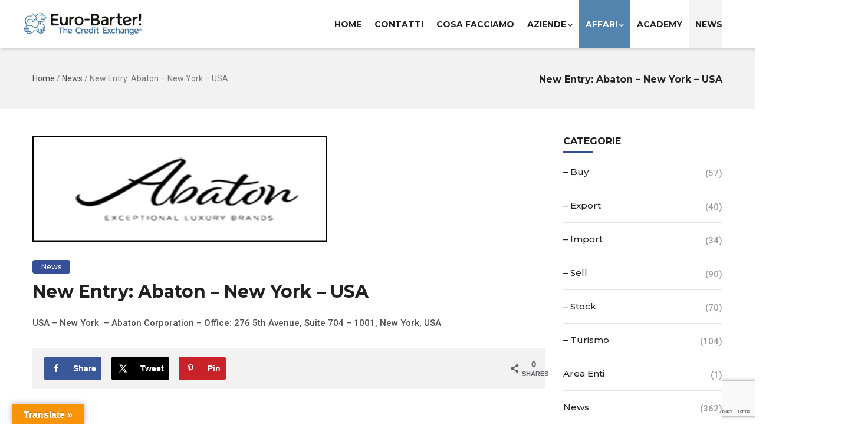

--- FILE ---
content_type: text/html; charset=UTF-8
request_url: https://www.euro-barter.com/new-entry-abaton-new-york-usa/
body_size: 16515
content:
<!DOCTYPE html>
<html lang="it-IT" prefix="og: https://ogp.me/ns#" class="no-js">
<head>
  <meta http-equiv="content-type" content="text/html; charset=UTF-8">
  <meta name="apple-touch-fullscreen" content="yes"/>
  <meta name="MobileOptimized" content="320"/>
  <meta name="viewport" content="width=device-width, initial-scale=1, maximum-scale=1, user-scalable=no">
  <link rel="profile" href="http://gmpg.org/xfn/11">
  <!-- Hubbub v.1.32.0 https://morehubbub.com/ -->
<meta property="og:locale" content="it_IT" />
<meta property="og:type" content="article" />
<meta property="og:title" content="New Entry: Abaton - New York - USA" />
<meta property="og:description" content="USA – New York  - Abaton Corporation - Office: 276 5th Avenue, Suite 704 - 1001, New York, USA" />
<meta property="og:url" content="https://www.euro-barter.com/new-entry-abaton-new-york-usa/" />
<meta property="og:site_name" content="Euro-Barter" />
<meta property="og:updated_time" content="2024-05-08T15:33:35+00:00" />
<meta property="article:published_time" content="2024-05-08T15:33:34+00:00" />
<meta property="article:modified_time" content="2024-05-08T15:33:35+00:00" />
<meta name="twitter:card" content="summary_large_image" />
<meta name="twitter:title" content="New Entry: Abaton - New York - USA" />
<meta name="twitter:description" content="USA – New York  - Abaton Corporation - Office: 276 5th Avenue, Suite 704 - 1001, New York, USA" />
<meta property="og:image" content="https://www.euro-barter.com/wp-content/uploads/2024/05/ABATON-USA.jpg" />
<meta name="twitter:image" content="https://www.euro-barter.com/wp-content/uploads/2024/05/ABATON-USA.jpg" />
<meta property="og:image:width" content="500" />
<meta property="og:image:height" content="180" />
<!-- Hubbub v.1.32.0 https://morehubbub.com/ -->

<!-- Ottimizzazione per i motori di ricerca di Rank Math - https://rankmath.com/ -->
<title>New Entry: Abaton - New York - USA - Euro-Barter</title>
<meta name="description" content="USA – New York  - Abaton Corporation - Office: 276 5th Avenue, Suite 704 - 1001, New York, USA"/>
<meta name="robots" content="index, follow, max-snippet:-1, max-video-preview:-1, max-image-preview:large"/>
<link rel="canonical" href="https://www.euro-barter.com/new-entry-abaton-new-york-usa/" />
<meta property="og:locale" content="it_IT" />
<meta property="og:type" content="article" />
<meta property="og:title" content="New Entry: Abaton - New York - USA - Euro-Barter" />
<meta property="og:description" content="USA – New York  - Abaton Corporation - Office: 276 5th Avenue, Suite 704 - 1001, New York, USA" />
<meta property="og:url" content="https://www.euro-barter.com/new-entry-abaton-new-york-usa/" />
<meta property="og:site_name" content="Euro-Barter" />
<meta property="article:section" content="News" />
<meta property="og:updated_time" content="2024-05-08T15:33:35+02:00" />
<meta property="article:published_time" content="2024-05-08T15:33:34+02:00" />
<meta property="article:modified_time" content="2024-05-08T15:33:35+02:00" />
<meta name="twitter:card" content="summary_large_image" />
<meta name="twitter:title" content="New Entry: Abaton - New York - USA - Euro-Barter" />
<meta name="twitter:description" content="USA – New York  - Abaton Corporation - Office: 276 5th Avenue, Suite 704 - 1001, New York, USA" />
<meta name="twitter:label1" content="Scritto da" />
<meta name="twitter:data1" content="Utente" />
<meta name="twitter:label2" content="Tempo di lettura" />
<meta name="twitter:data2" content="Meno di un minuto" />
<script type="application/ld+json" class="rank-math-schema">{"@context":"https://schema.org","@graph":[{"@type":"Organization","@id":"https://www.euro-barter.com/#organization","name":"Euro-Barter","url":"https://www.euro-barter.com","logo":{"@type":"ImageObject","@id":"https://www.euro-barter.com/#logo","url":"https://www.euro-barter.com/wp-content/uploads/2015/12/LogoEuro-Barter300.jpg","contentUrl":"https://www.euro-barter.com/wp-content/uploads/2015/12/LogoEuro-Barter300.jpg","caption":"Euro-Barter","inLanguage":"it-IT"}},{"@type":"WebSite","@id":"https://www.euro-barter.com/#website","url":"https://www.euro-barter.com","name":"Euro-Barter","publisher":{"@id":"https://www.euro-barter.com/#organization"},"inLanguage":"it-IT"},{"@type":"ImageObject","@id":"https://www.euro-barter.com/wp-content/uploads/2024/05/ABATON-USA.jpg","url":"https://www.euro-barter.com/wp-content/uploads/2024/05/ABATON-USA.jpg","width":"500","height":"180","inLanguage":"it-IT"},{"@type":"WebPage","@id":"https://www.euro-barter.com/new-entry-abaton-new-york-usa/#webpage","url":"https://www.euro-barter.com/new-entry-abaton-new-york-usa/","name":"New Entry: Abaton - New York - USA - Euro-Barter","datePublished":"2024-05-08T15:33:34+02:00","dateModified":"2024-05-08T15:33:35+02:00","isPartOf":{"@id":"https://www.euro-barter.com/#website"},"primaryImageOfPage":{"@id":"https://www.euro-barter.com/wp-content/uploads/2024/05/ABATON-USA.jpg"},"inLanguage":"it-IT"},{"@type":"Person","@id":"https://www.euro-barter.com/author/utente/","name":"Utente","url":"https://www.euro-barter.com/author/utente/","image":{"@type":"ImageObject","@id":"https://secure.gravatar.com/avatar/0e4d354efa5256335d755cc78e07d5f9?s=96&amp;d=mm&amp;r=g","url":"https://secure.gravatar.com/avatar/0e4d354efa5256335d755cc78e07d5f9?s=96&amp;d=mm&amp;r=g","caption":"Utente","inLanguage":"it-IT"},"worksFor":{"@id":"https://www.euro-barter.com/#organization"}},{"@type":"BlogPosting","headline":"New Entry: Abaton - New York - USA - Euro-Barter","datePublished":"2024-05-08T15:33:34+02:00","dateModified":"2024-05-08T15:33:35+02:00","articleSection":"News","author":{"@id":"https://www.euro-barter.com/author/utente/","name":"Utente"},"publisher":{"@id":"https://www.euro-barter.com/#organization"},"description":"USA \u2013 New York\u00a0 - Abaton Corporation - Office: 276 5th Avenue, Suite 704 - 1001, New York, USA","name":"New Entry: Abaton - New York - USA - Euro-Barter","@id":"https://www.euro-barter.com/new-entry-abaton-new-york-usa/#richSnippet","isPartOf":{"@id":"https://www.euro-barter.com/new-entry-abaton-new-york-usa/#webpage"},"image":{"@id":"https://www.euro-barter.com/wp-content/uploads/2024/05/ABATON-USA.jpg"},"inLanguage":"it-IT","mainEntityOfPage":{"@id":"https://www.euro-barter.com/new-entry-abaton-new-york-usa/#webpage"}}]}</script>
<!-- /Rank Math WordPress SEO plugin -->

<link rel='dns-prefetch' href='//translate.google.com' />
<link rel='dns-prefetch' href='//fonts.googleapis.com' />
<link rel="alternate" type="application/rss+xml" title="Euro-Barter &raquo; Feed" href="https://www.euro-barter.com/feed/" />
<link rel="alternate" type="application/rss+xml" title="Euro-Barter &raquo; Feed dei commenti" href="https://www.euro-barter.com/comments/feed/" />
<script type="text/javascript">
/* <![CDATA[ */
window._wpemojiSettings = {"baseUrl":"https:\/\/s.w.org\/images\/core\/emoji\/14.0.0\/72x72\/","ext":".png","svgUrl":"https:\/\/s.w.org\/images\/core\/emoji\/14.0.0\/svg\/","svgExt":".svg","source":{"concatemoji":"https:\/\/www.euro-barter.com\/wp-includes\/js\/wp-emoji-release.min.js?ver=6.4.7"}};
/*! This file is auto-generated */
!function(i,n){var o,s,e;function c(e){try{var t={supportTests:e,timestamp:(new Date).valueOf()};sessionStorage.setItem(o,JSON.stringify(t))}catch(e){}}function p(e,t,n){e.clearRect(0,0,e.canvas.width,e.canvas.height),e.fillText(t,0,0);var t=new Uint32Array(e.getImageData(0,0,e.canvas.width,e.canvas.height).data),r=(e.clearRect(0,0,e.canvas.width,e.canvas.height),e.fillText(n,0,0),new Uint32Array(e.getImageData(0,0,e.canvas.width,e.canvas.height).data));return t.every(function(e,t){return e===r[t]})}function u(e,t,n){switch(t){case"flag":return n(e,"\ud83c\udff3\ufe0f\u200d\u26a7\ufe0f","\ud83c\udff3\ufe0f\u200b\u26a7\ufe0f")?!1:!n(e,"\ud83c\uddfa\ud83c\uddf3","\ud83c\uddfa\u200b\ud83c\uddf3")&&!n(e,"\ud83c\udff4\udb40\udc67\udb40\udc62\udb40\udc65\udb40\udc6e\udb40\udc67\udb40\udc7f","\ud83c\udff4\u200b\udb40\udc67\u200b\udb40\udc62\u200b\udb40\udc65\u200b\udb40\udc6e\u200b\udb40\udc67\u200b\udb40\udc7f");case"emoji":return!n(e,"\ud83e\udef1\ud83c\udffb\u200d\ud83e\udef2\ud83c\udfff","\ud83e\udef1\ud83c\udffb\u200b\ud83e\udef2\ud83c\udfff")}return!1}function f(e,t,n){var r="undefined"!=typeof WorkerGlobalScope&&self instanceof WorkerGlobalScope?new OffscreenCanvas(300,150):i.createElement("canvas"),a=r.getContext("2d",{willReadFrequently:!0}),o=(a.textBaseline="top",a.font="600 32px Arial",{});return e.forEach(function(e){o[e]=t(a,e,n)}),o}function t(e){var t=i.createElement("script");t.src=e,t.defer=!0,i.head.appendChild(t)}"undefined"!=typeof Promise&&(o="wpEmojiSettingsSupports",s=["flag","emoji"],n.supports={everything:!0,everythingExceptFlag:!0},e=new Promise(function(e){i.addEventListener("DOMContentLoaded",e,{once:!0})}),new Promise(function(t){var n=function(){try{var e=JSON.parse(sessionStorage.getItem(o));if("object"==typeof e&&"number"==typeof e.timestamp&&(new Date).valueOf()<e.timestamp+604800&&"object"==typeof e.supportTests)return e.supportTests}catch(e){}return null}();if(!n){if("undefined"!=typeof Worker&&"undefined"!=typeof OffscreenCanvas&&"undefined"!=typeof URL&&URL.createObjectURL&&"undefined"!=typeof Blob)try{var e="postMessage("+f.toString()+"("+[JSON.stringify(s),u.toString(),p.toString()].join(",")+"));",r=new Blob([e],{type:"text/javascript"}),a=new Worker(URL.createObjectURL(r),{name:"wpTestEmojiSupports"});return void(a.onmessage=function(e){c(n=e.data),a.terminate(),t(n)})}catch(e){}c(n=f(s,u,p))}t(n)}).then(function(e){for(var t in e)n.supports[t]=e[t],n.supports.everything=n.supports.everything&&n.supports[t],"flag"!==t&&(n.supports.everythingExceptFlag=n.supports.everythingExceptFlag&&n.supports[t]);n.supports.everythingExceptFlag=n.supports.everythingExceptFlag&&!n.supports.flag,n.DOMReady=!1,n.readyCallback=function(){n.DOMReady=!0}}).then(function(){return e}).then(function(){var e;n.supports.everything||(n.readyCallback(),(e=n.source||{}).concatemoji?t(e.concatemoji):e.wpemoji&&e.twemoji&&(t(e.twemoji),t(e.wpemoji)))}))}((window,document),window._wpemojiSettings);
/* ]]> */
</script>
<style id='wp-emoji-styles-inline-css' type='text/css'>

	img.wp-smiley, img.emoji {
		display: inline !important;
		border: none !important;
		box-shadow: none !important;
		height: 1em !important;
		width: 1em !important;
		margin: 0 0.07em !important;
		vertical-align: -0.1em !important;
		background: none !important;
		padding: 0 !important;
	}
</style>
<link rel='stylesheet' id='wp-block-library-css' href='https://www.euro-barter.com/wp-includes/css/dist/block-library/style.min.css?ver=6.4.7' type='text/css' media='all' />
<style id='rank-math-toc-block-style-inline-css' type='text/css'>
.wp-block-rank-math-toc-block nav ol{counter-reset:item}.wp-block-rank-math-toc-block nav ol li{display:block}.wp-block-rank-math-toc-block nav ol li:before{content:counters(item, ".") " ";counter-increment:item}

</style>
<style id='classic-theme-styles-inline-css' type='text/css'>
/*! This file is auto-generated */
.wp-block-button__link{color:#fff;background-color:#32373c;border-radius:9999px;box-shadow:none;text-decoration:none;padding:calc(.667em + 2px) calc(1.333em + 2px);font-size:1.125em}.wp-block-file__button{background:#32373c;color:#fff;text-decoration:none}
</style>
<style id='global-styles-inline-css' type='text/css'>
body{--wp--preset--color--black: #000000;--wp--preset--color--cyan-bluish-gray: #abb8c3;--wp--preset--color--white: #ffffff;--wp--preset--color--pale-pink: #f78da7;--wp--preset--color--vivid-red: #cf2e2e;--wp--preset--color--luminous-vivid-orange: #ff6900;--wp--preset--color--luminous-vivid-amber: #fcb900;--wp--preset--color--light-green-cyan: #7bdcb5;--wp--preset--color--vivid-green-cyan: #00d084;--wp--preset--color--pale-cyan-blue: #8ed1fc;--wp--preset--color--vivid-cyan-blue: #0693e3;--wp--preset--color--vivid-purple: #9b51e0;--wp--preset--gradient--vivid-cyan-blue-to-vivid-purple: linear-gradient(135deg,rgba(6,147,227,1) 0%,rgb(155,81,224) 100%);--wp--preset--gradient--light-green-cyan-to-vivid-green-cyan: linear-gradient(135deg,rgb(122,220,180) 0%,rgb(0,208,130) 100%);--wp--preset--gradient--luminous-vivid-amber-to-luminous-vivid-orange: linear-gradient(135deg,rgba(252,185,0,1) 0%,rgba(255,105,0,1) 100%);--wp--preset--gradient--luminous-vivid-orange-to-vivid-red: linear-gradient(135deg,rgba(255,105,0,1) 0%,rgb(207,46,46) 100%);--wp--preset--gradient--very-light-gray-to-cyan-bluish-gray: linear-gradient(135deg,rgb(238,238,238) 0%,rgb(169,184,195) 100%);--wp--preset--gradient--cool-to-warm-spectrum: linear-gradient(135deg,rgb(74,234,220) 0%,rgb(151,120,209) 20%,rgb(207,42,186) 40%,rgb(238,44,130) 60%,rgb(251,105,98) 80%,rgb(254,248,76) 100%);--wp--preset--gradient--blush-light-purple: linear-gradient(135deg,rgb(255,206,236) 0%,rgb(152,150,240) 100%);--wp--preset--gradient--blush-bordeaux: linear-gradient(135deg,rgb(254,205,165) 0%,rgb(254,45,45) 50%,rgb(107,0,62) 100%);--wp--preset--gradient--luminous-dusk: linear-gradient(135deg,rgb(255,203,112) 0%,rgb(199,81,192) 50%,rgb(65,88,208) 100%);--wp--preset--gradient--pale-ocean: linear-gradient(135deg,rgb(255,245,203) 0%,rgb(182,227,212) 50%,rgb(51,167,181) 100%);--wp--preset--gradient--electric-grass: linear-gradient(135deg,rgb(202,248,128) 0%,rgb(113,206,126) 100%);--wp--preset--gradient--midnight: linear-gradient(135deg,rgb(2,3,129) 0%,rgb(40,116,252) 100%);--wp--preset--font-size--small: 13px;--wp--preset--font-size--medium: 20px;--wp--preset--font-size--large: 36px;--wp--preset--font-size--x-large: 42px;--wp--preset--spacing--20: 0.44rem;--wp--preset--spacing--30: 0.67rem;--wp--preset--spacing--40: 1rem;--wp--preset--spacing--50: 1.5rem;--wp--preset--spacing--60: 2.25rem;--wp--preset--spacing--70: 3.38rem;--wp--preset--spacing--80: 5.06rem;--wp--preset--shadow--natural: 6px 6px 9px rgba(0, 0, 0, 0.2);--wp--preset--shadow--deep: 12px 12px 50px rgba(0, 0, 0, 0.4);--wp--preset--shadow--sharp: 6px 6px 0px rgba(0, 0, 0, 0.2);--wp--preset--shadow--outlined: 6px 6px 0px -3px rgba(255, 255, 255, 1), 6px 6px rgba(0, 0, 0, 1);--wp--preset--shadow--crisp: 6px 6px 0px rgba(0, 0, 0, 1);}:where(.is-layout-flex){gap: 0.5em;}:where(.is-layout-grid){gap: 0.5em;}body .is-layout-flow > .alignleft{float: left;margin-inline-start: 0;margin-inline-end: 2em;}body .is-layout-flow > .alignright{float: right;margin-inline-start: 2em;margin-inline-end: 0;}body .is-layout-flow > .aligncenter{margin-left: auto !important;margin-right: auto !important;}body .is-layout-constrained > .alignleft{float: left;margin-inline-start: 0;margin-inline-end: 2em;}body .is-layout-constrained > .alignright{float: right;margin-inline-start: 2em;margin-inline-end: 0;}body .is-layout-constrained > .aligncenter{margin-left: auto !important;margin-right: auto !important;}body .is-layout-constrained > :where(:not(.alignleft):not(.alignright):not(.alignfull)){max-width: var(--wp--style--global--content-size);margin-left: auto !important;margin-right: auto !important;}body .is-layout-constrained > .alignwide{max-width: var(--wp--style--global--wide-size);}body .is-layout-flex{display: flex;}body .is-layout-flex{flex-wrap: wrap;align-items: center;}body .is-layout-flex > *{margin: 0;}body .is-layout-grid{display: grid;}body .is-layout-grid > *{margin: 0;}:where(.wp-block-columns.is-layout-flex){gap: 2em;}:where(.wp-block-columns.is-layout-grid){gap: 2em;}:where(.wp-block-post-template.is-layout-flex){gap: 1.25em;}:where(.wp-block-post-template.is-layout-grid){gap: 1.25em;}.has-black-color{color: var(--wp--preset--color--black) !important;}.has-cyan-bluish-gray-color{color: var(--wp--preset--color--cyan-bluish-gray) !important;}.has-white-color{color: var(--wp--preset--color--white) !important;}.has-pale-pink-color{color: var(--wp--preset--color--pale-pink) !important;}.has-vivid-red-color{color: var(--wp--preset--color--vivid-red) !important;}.has-luminous-vivid-orange-color{color: var(--wp--preset--color--luminous-vivid-orange) !important;}.has-luminous-vivid-amber-color{color: var(--wp--preset--color--luminous-vivid-amber) !important;}.has-light-green-cyan-color{color: var(--wp--preset--color--light-green-cyan) !important;}.has-vivid-green-cyan-color{color: var(--wp--preset--color--vivid-green-cyan) !important;}.has-pale-cyan-blue-color{color: var(--wp--preset--color--pale-cyan-blue) !important;}.has-vivid-cyan-blue-color{color: var(--wp--preset--color--vivid-cyan-blue) !important;}.has-vivid-purple-color{color: var(--wp--preset--color--vivid-purple) !important;}.has-black-background-color{background-color: var(--wp--preset--color--black) !important;}.has-cyan-bluish-gray-background-color{background-color: var(--wp--preset--color--cyan-bluish-gray) !important;}.has-white-background-color{background-color: var(--wp--preset--color--white) !important;}.has-pale-pink-background-color{background-color: var(--wp--preset--color--pale-pink) !important;}.has-vivid-red-background-color{background-color: var(--wp--preset--color--vivid-red) !important;}.has-luminous-vivid-orange-background-color{background-color: var(--wp--preset--color--luminous-vivid-orange) !important;}.has-luminous-vivid-amber-background-color{background-color: var(--wp--preset--color--luminous-vivid-amber) !important;}.has-light-green-cyan-background-color{background-color: var(--wp--preset--color--light-green-cyan) !important;}.has-vivid-green-cyan-background-color{background-color: var(--wp--preset--color--vivid-green-cyan) !important;}.has-pale-cyan-blue-background-color{background-color: var(--wp--preset--color--pale-cyan-blue) !important;}.has-vivid-cyan-blue-background-color{background-color: var(--wp--preset--color--vivid-cyan-blue) !important;}.has-vivid-purple-background-color{background-color: var(--wp--preset--color--vivid-purple) !important;}.has-black-border-color{border-color: var(--wp--preset--color--black) !important;}.has-cyan-bluish-gray-border-color{border-color: var(--wp--preset--color--cyan-bluish-gray) !important;}.has-white-border-color{border-color: var(--wp--preset--color--white) !important;}.has-pale-pink-border-color{border-color: var(--wp--preset--color--pale-pink) !important;}.has-vivid-red-border-color{border-color: var(--wp--preset--color--vivid-red) !important;}.has-luminous-vivid-orange-border-color{border-color: var(--wp--preset--color--luminous-vivid-orange) !important;}.has-luminous-vivid-amber-border-color{border-color: var(--wp--preset--color--luminous-vivid-amber) !important;}.has-light-green-cyan-border-color{border-color: var(--wp--preset--color--light-green-cyan) !important;}.has-vivid-green-cyan-border-color{border-color: var(--wp--preset--color--vivid-green-cyan) !important;}.has-pale-cyan-blue-border-color{border-color: var(--wp--preset--color--pale-cyan-blue) !important;}.has-vivid-cyan-blue-border-color{border-color: var(--wp--preset--color--vivid-cyan-blue) !important;}.has-vivid-purple-border-color{border-color: var(--wp--preset--color--vivid-purple) !important;}.has-vivid-cyan-blue-to-vivid-purple-gradient-background{background: var(--wp--preset--gradient--vivid-cyan-blue-to-vivid-purple) !important;}.has-light-green-cyan-to-vivid-green-cyan-gradient-background{background: var(--wp--preset--gradient--light-green-cyan-to-vivid-green-cyan) !important;}.has-luminous-vivid-amber-to-luminous-vivid-orange-gradient-background{background: var(--wp--preset--gradient--luminous-vivid-amber-to-luminous-vivid-orange) !important;}.has-luminous-vivid-orange-to-vivid-red-gradient-background{background: var(--wp--preset--gradient--luminous-vivid-orange-to-vivid-red) !important;}.has-very-light-gray-to-cyan-bluish-gray-gradient-background{background: var(--wp--preset--gradient--very-light-gray-to-cyan-bluish-gray) !important;}.has-cool-to-warm-spectrum-gradient-background{background: var(--wp--preset--gradient--cool-to-warm-spectrum) !important;}.has-blush-light-purple-gradient-background{background: var(--wp--preset--gradient--blush-light-purple) !important;}.has-blush-bordeaux-gradient-background{background: var(--wp--preset--gradient--blush-bordeaux) !important;}.has-luminous-dusk-gradient-background{background: var(--wp--preset--gradient--luminous-dusk) !important;}.has-pale-ocean-gradient-background{background: var(--wp--preset--gradient--pale-ocean) !important;}.has-electric-grass-gradient-background{background: var(--wp--preset--gradient--electric-grass) !important;}.has-midnight-gradient-background{background: var(--wp--preset--gradient--midnight) !important;}.has-small-font-size{font-size: var(--wp--preset--font-size--small) !important;}.has-medium-font-size{font-size: var(--wp--preset--font-size--medium) !important;}.has-large-font-size{font-size: var(--wp--preset--font-size--large) !important;}.has-x-large-font-size{font-size: var(--wp--preset--font-size--x-large) !important;}
.wp-block-navigation a:where(:not(.wp-element-button)){color: inherit;}
:where(.wp-block-post-template.is-layout-flex){gap: 1.25em;}:where(.wp-block-post-template.is-layout-grid){gap: 1.25em;}
:where(.wp-block-columns.is-layout-flex){gap: 2em;}:where(.wp-block-columns.is-layout-grid){gap: 2em;}
.wp-block-pullquote{font-size: 1.5em;line-height: 1.6;}
</style>
<link rel='stylesheet' id='contact-form-7-css' href='https://www.euro-barter.com/wp-content/plugins/contact-form-7/includes/css/styles.css?ver=5.8.6' type='text/css' media='all' />
<link rel='stylesheet' id='cpe-handler-css' href='https://www.euro-barter.com/wp-content/plugins/cp-barter/assets/css/cp-barter.min.css?ver=7' type='text/css' media='all' />
<link rel='stylesheet' id='google-language-translator-css' href='https://www.euro-barter.com/wp-content/plugins/google-language-translator/css/style.css?ver=6.0.20' type='text/css' media='' />
<link rel='stylesheet' id='glt-toolbar-styles-css' href='https://www.euro-barter.com/wp-content/plugins/google-language-translator/css/toolbar.css?ver=6.0.20' type='text/css' media='' />
<link rel='stylesheet' id='rs-plugin-settings-css' href='https://www.euro-barter.com/wp-content/plugins/revslider/public/assets/css/rs6.css?ver=6.1.3' type='text/css' media='all' />
<style id='rs-plugin-settings-inline-css' type='text/css'>
#rs-demo-id {}
</style>
<link rel='stylesheet' id='dpsp-frontend-style-pro-css' href='https://www.euro-barter.com/wp-content/plugins/social-pug/assets/dist/style-frontend-pro.css?ver=1.32.0' type='text/css' media='all' />
<style id='dpsp-frontend-style-pro-inline-css' type='text/css'>

				@media screen and ( max-width : 720px ) {
					.dpsp-content-wrapper.dpsp-hide-on-mobile,
					.dpsp-share-text.dpsp-hide-on-mobile,
					.dpsp-content-wrapper .dpsp-network-label {
						display: none;
					}
					.dpsp-has-spacing .dpsp-networks-btns-wrapper li {
						margin:0 2% 10px 0;
					}
					.dpsp-network-btn.dpsp-has-label:not(.dpsp-has-count) {
						max-height: 40px;
						padding: 0;
						justify-content: center;
					}
					.dpsp-content-wrapper.dpsp-size-small .dpsp-network-btn.dpsp-has-label:not(.dpsp-has-count){
						max-height: 32px;
					}
					.dpsp-content-wrapper.dpsp-size-large .dpsp-network-btn.dpsp-has-label:not(.dpsp-has-count){
						max-height: 46px;
					}
				}
			
</style>
<!--[if lt IE 9]>
<link rel='stylesheet' id='vc_lte_ie9-css' href='https://www.euro-barter.com/wp-content/plugins/js_composer/assets/css/vc_lte_ie9.min.css?ver=6.0.5' type='text/css' media='screen' />
<![endif]-->
<link rel='stylesheet' id='winnex-fonts-css' href='https://fonts.googleapis.com/css?family=Montserrat:400,500,700%7CRoboto:400,500,600,700&#038;subset' type='text/css' media='all' />
<link rel='stylesheet' id='lightgallery-css' href='https://www.euro-barter.com/wp-content/themes/winnex/js/lightgallery/css/lightgallery.min.css?ver=6.4.7' type='text/css' media='all' />
<link rel='stylesheet' id='winnex-style-css' href='https://www.euro-barter.com/wp-content/themes/winnex/style.css?ver=1.0.1' type='text/css' media='all' />
<link rel='stylesheet' id='magnific-css' href='https://www.euro-barter.com/wp-content/themes/winnex/js/magnific/magnific-popup.css?ver=6.4.7' type='text/css' media='all' />
<link rel='stylesheet' id='owl-carousel-css' href='https://www.euro-barter.com/wp-content/themes/winnex/js/owl-carousel/assets/owl.carousel.css?ver=6.4.7' type='text/css' media='all' />
<link rel='stylesheet' id='icon-custom-css' href='https://www.euro-barter.com/wp-content/themes/winnex/css/icon-custom.css?ver=6.4.7' type='text/css' media='all' />
<link rel='stylesheet' id='icon-fontawesome-css' href='https://www.euro-barter.com/wp-content/themes/winnex/css/fontawesome/css/font-awesome.min.css?ver=6.4.7' type='text/css' media='all' />
<link rel='stylesheet' id='winnex-bootstrap-css' href='https://www.euro-barter.com/wp-content/themes/winnex/css/skins/blue/bootstrap.css?ver=1.0.1' type='text/css' media='all' />
<link rel='stylesheet' id='winnex-woocoomerce-css' href='https://www.euro-barter.com/wp-content/themes/winnex/css/skins/blue/woocommerce.css?ver=1.0.1' type='text/css' media='all' />
<link rel='stylesheet' id='winnex-template-css' href='https://www.euro-barter.com/wp-content/themes/winnex/css/skins/blue/template.css?ver=1.0.1' type='text/css' media='all' />
<link rel='stylesheet' id='winnex-parent-style-css' href='https://www.euro-barter.com/wp-content/themes/winnex/style.css?ver=6.4.7' type='text/css' media='all' />
<link rel='stylesheet' id='winnex-child-style-css' href='https://www.euro-barter.com/wp-content/themes/winnex-child/style.css?ver=6.4.7' type='text/css' media='all' />
<link rel='stylesheet' id='gva-custom-style-css' href='https://www.euro-barter.com/wp-content/themes/winnex/css/custom_script.css?ver=6.4.7' type='text/css' media='all' />
<style id='gva-custom-style-inline-css' type='text/css'>
body{color:#515151;}ul.gva-main-menu > li > a:hover, ul.gva-main-menu > li > a:focus, ul.gva-main-menu > li > a:active{color: #27679a!important;}
</style>
<script type="text/javascript" src="https://www.euro-barter.com/wp-includes/js/jquery/jquery.min.js?ver=3.7.1" id="jquery-core-js"></script>
<script type="text/javascript" src="https://www.euro-barter.com/wp-includes/js/jquery/jquery-migrate.min.js?ver=3.4.1" id="jquery-migrate-js"></script>
<script type="text/javascript" src="https://www.euro-barter.com/wp-content/plugins/revslider/public/assets/js/revolution.tools.min.js?ver=6.0" id="tp-tools-js"></script>
<script type="text/javascript" src="https://www.euro-barter.com/wp-content/plugins/revslider/public/assets/js/rs6.min.js?ver=6.1.3" id="revmin-js"></script>
<script type="text/javascript" src="https://www.euro-barter.com/wp-content/themes/winnex/js/bootstrap.js?ver=6.4.7" id="bootstrap-js"></script>
<script type="text/javascript" src="https://www.euro-barter.com/wp-content/themes/winnex/js/countdown.js?ver=6.4.7" id="countdown-js"></script>
<script type="text/javascript" src="https://www.euro-barter.com/wp-content/themes/winnex/js/count-to.js?ver=6.4.7" id="count-to-js"></script>
<script type="text/javascript" src="https://www.euro-barter.com/wp-content/themes/winnex/js/jquery.appear.js?ver=6.4.7" id="appear-js"></script>
<script type="text/javascript" src="https://www.euro-barter.com/wp-content/themes/winnex/js/perfect-scrollbar.jquery.min.js?ver=6.4.7" id="scrollbar-js"></script>
<script type="text/javascript" src="https://www.euro-barter.com/wp-content/themes/winnex/js/owl-carousel/owl.carousel.min.js?ver=6.4.7" id="owl-carousel-js"></script>
<script type="text/javascript" src="https://www.euro-barter.com/wp-content/themes/winnex/js/magnific/jquery.magnific-popup.min.js?ver=6.4.7" id="magnific-js"></script>
<script type="text/javascript" src="https://www.euro-barter.com/wp-content/themes/winnex/js/scroll/jquery.scrollto.js?ver=6.4.7" id="scroll-to-js"></script>
<script type="text/javascript" src="https://www.euro-barter.com/wp-content/themes/winnex/js/waypoint.js?ver=6.4.7" id="waypoint-js"></script>
<script type="text/javascript" src="https://www.euro-barter.com/wp-content/themes/winnex/js/jquery.cookie.js?ver=6.4.7" id="cookie-js"></script>
<script type="text/javascript" src="https://www.euro-barter.com/wp-content/themes/winnex/js/jquery.typer.js?ver=6.4.7" id="typer-js"></script>
<script type="text/javascript" src="https://www.euro-barter.com/wp-includes/js/imagesloaded.min.js?ver=5.0.0" id="imagesloaded-js"></script>
<script type="text/javascript" src="https://www.euro-barter.com/wp-content/themes/winnex/js/lightgallery/js/lightgallery.min.js?ver=6.4.7" id="lightgallery-js"></script>
<script type="text/javascript" src="https://www.euro-barter.com/wp-includes/js/masonry.min.js?ver=4.2.2" id="masonry-js"></script>
<script type="text/javascript" src="https://www.euro-barter.com/wp-includes/js/jquery/jquery.masonry.min.js?ver=3.1.2b" id="jquery-masonry-js"></script>
<script type="text/javascript" src="https://www.euro-barter.com/wp-content/themes/winnex/js/main.js?ver=6.4.7" id="winnex-main-js"></script>
<script type="text/javascript" src="https://www.euro-barter.com/wp-content/themes/winnex/js/woocommerce.js?ver=6.4.7" id="woocommerce-theme-js"></script>
<link rel="https://api.w.org/" href="https://www.euro-barter.com/wp-json/" /><link rel="alternate" type="application/json" href="https://www.euro-barter.com/wp-json/wp/v2/posts/23376" /><link rel="EditURI" type="application/rsd+xml" title="RSD" href="https://www.euro-barter.com/xmlrpc.php?rsd" />
<meta name="generator" content="WordPress 6.4.7" />
<link rel='shortlink' href='https://www.euro-barter.com/?p=23376' />
<link rel="alternate" type="application/json+oembed" href="https://www.euro-barter.com/wp-json/oembed/1.0/embed?url=https%3A%2F%2Fwww.euro-barter.com%2Fnew-entry-abaton-new-york-usa%2F" />
<link rel="alternate" type="text/xml+oembed" href="https://www.euro-barter.com/wp-json/oembed/1.0/embed?url=https%3A%2F%2Fwww.euro-barter.com%2Fnew-entry-abaton-new-york-usa%2F&#038;format=xml" />
<script> var ajaxurl = "https://www.euro-barter.com/wp-admin/admin-ajax.php";</script><style>p.hello{font-size:12px;color:darkgray;}#google_language_translator,#flags{text-align:left;}#google_language_translator{clear:both;}#flags{width:165px;}#flags a{display:inline-block;margin-right:2px;}#google_language_translator{width:auto!important;}div.skiptranslate.goog-te-gadget{display:inline!important;}.goog-tooltip{display: none!important;}.goog-tooltip:hover{display: none!important;}.goog-text-highlight{background-color:transparent!important;border:none!important;box-shadow:none!important;}#google_language_translator select.goog-te-combo{color:#32373c;}div.skiptranslate{display:none!important;}body{top:0px!important;}#goog-gt-{display:none!important;}font font{background-color:transparent!important;box-shadow:none!important;position:initial!important;}#glt-translate-trigger{left:20px;right:auto;}#glt-translate-trigger > span{color:#ffffff;}#glt-translate-trigger{background:#f89406;}.goog-te-gadget .goog-te-combo{width:100%;}</style><!-- Google tag (gtag.js) -->
<script async src="https://www.googletagmanager.com/gtag/js?id=G-3RE7CKFNK1"></script>
<script>
  window.dataLayer = window.dataLayer || [];
  function gtag(){dataLayer.push(arguments);}
  gtag('js', new Date());

  gtag('config', 'G-3RE7CKFNK1');
</script>
<style>
.cat-elenco {padding:0 0 20px 0; border-bottom:solid #F2F2F2 2px; margin:0 0 20px 0; }
.cpe-vetrina h2 { color: #212121; font-size: 16px; font-weight: 600; text-transform: uppercase; position: relative; margin: 5px 0 10px 15px; padding: 0 0 10px; line-height: 1.2; }
.cpe-vetrina h2::after { content: ""; background: #374F99; width: 50px; height: 2px; bottom: 0; left: 0; position: absolute; z-index: 1; }
.cp-brands .owl-item h3 { padding: 3px 0 0 0; margin: 0; font-size: 18px; }
.ut-full > .container { padding: 0 !important; } 
</style><meta name="hubbub-info" description="Hubbub 1.32.0"><script> var ajaxurl = "https://www.euro-barter.com/wp-admin/admin-ajax.php";</script><meta name="generator" content="Powered by WPBakery Page Builder - drag and drop page builder for WordPress."/>
<meta name="generator" content="Powered by Slider Revolution 6.1.3 - responsive, Mobile-Friendly Slider Plugin for WordPress with comfortable drag and drop interface." />
<style>
          .vc_custom_1637913938334{margin-top: 0px !important;margin-bottom: 0px !important;border-top-width: 0px !important;border-bottom-width: 0px !important;padding-top: 0px !important;padding-bottom: 0px !important;}.vc_custom_1637922652746{padding-top: 50px !important;}.vc_custom_1637913804241{margin-top: 0px !important;margin-bottom: 0px !important;border-top-width: 0px !important;border-bottom-width: 0px !important;padding-top: 0px !important;padding-bottom: 0px !important;}.vc_custom_1637921213077{margin-top: 0px !important;margin-bottom: 0px !important;border-top-width: 0px !important;border-bottom-width: 0px !important;padding-top: 0px !important;padding-bottom: 0px !important;}.vc_custom_1637922383537{margin-top: 0px !important;margin-bottom: 0px !important;border-top-width: 0px !important;border-bottom-width: 0px !important;padding-top: 0px !important;padding-bottom: 0px !important;}.vc_custom_1637922459729{margin-top: 0px !important;margin-bottom: 0px !important;border-top-width: 0px !important;border-bottom-width: 0px !important;padding-top: 0px !important;padding-bottom: 0px !important;}.vc_custom_1637922400192{margin-top: 0px !important;margin-bottom: 0px !important;border-top-width: 0px !important;border-bottom-width: 0px !important;padding-top: 0px !important;padding-bottom: 0px !important;}.vc_custom_1637922416055{margin-top: 0px !important;margin-bottom: 0px !important;border-top-width: 0px !important;border-bottom-width: 0px !important;padding-top: 0px !important;padding-bottom: 0px !important;}.vc_custom_1637922424031{margin-top: 0px !important;margin-bottom: 0px !important;border-top-width: 0px !important;border-bottom-width: 0px !important;padding-top: 0px !important;padding-bottom: 0px !important;}.vc_custom_1605167432467{margin-top: 0px !important;}
          </style><script type="text/javascript">function setREVStartSize(t){try{var h,e=document.getElementById(t.c).parentNode.offsetWidth;if(e=0===e||isNaN(e)?window.innerWidth:e,t.tabw=void 0===t.tabw?0:parseInt(t.tabw),t.thumbw=void 0===t.thumbw?0:parseInt(t.thumbw),t.tabh=void 0===t.tabh?0:parseInt(t.tabh),t.thumbh=void 0===t.thumbh?0:parseInt(t.thumbh),t.tabhide=void 0===t.tabhide?0:parseInt(t.tabhide),t.thumbhide=void 0===t.thumbhide?0:parseInt(t.thumbhide),t.mh=void 0===t.mh||""==t.mh||"auto"===t.mh?0:parseInt(t.mh,0),"fullscreen"===t.layout||"fullscreen"===t.l)h=Math.max(t.mh,window.innerHeight);else{for(var i in t.gw=Array.isArray(t.gw)?t.gw:[t.gw],t.rl)void 0!==t.gw[i]&&0!==t.gw[i]||(t.gw[i]=t.gw[i-1]);for(var i in t.gh=void 0===t.el||""===t.el||Array.isArray(t.el)&&0==t.el.length?t.gh:t.el,t.gh=Array.isArray(t.gh)?t.gh:[t.gh],t.rl)void 0!==t.gh[i]&&0!==t.gh[i]||(t.gh[i]=t.gh[i-1]);var r,a=new Array(t.rl.length),n=0;for(var i in t.tabw=t.tabhide>=e?0:t.tabw,t.thumbw=t.thumbhide>=e?0:t.thumbw,t.tabh=t.tabhide>=e?0:t.tabh,t.thumbh=t.thumbhide>=e?0:t.thumbh,t.rl)a[i]=t.rl[i]<window.innerWidth?0:t.rl[i];for(var i in r=a[0],a)r>a[i]&&0<a[i]&&(r=a[i],n=i);var d=e>t.gw[n]+t.tabw+t.thumbw?1:(e-(t.tabw+t.thumbw))/t.gw[n];h=t.gh[n]*d+(t.tabh+t.thumbh)}void 0===window.rs_init_css&&(window.rs_init_css=document.head.appendChild(document.createElement("style"))),document.getElementById(t.c).height=h,window.rs_init_css.innerHTML+="#"+t.c+"_wrapper { height: "+h+"px }"}catch(t){console.log("Failure at Presize of Slider:"+t)}};</script>
		<style type="text/css" id="wp-custom-css">
			.header-v1 .header-mainmenu {box-shadow: 2px 3px 3px rgb(0 0 0 / 10%);}

.current-menu-parent, .current-menu-item {background-color: #f3f3f3;}

#wp-footer .footer-main .vc_wpb_row_inner .vc_row { padding-top: 0px !important; 
 padding-bottom: 0px !important; }


#fts { padding-top: 0px !important; 	padding-bottom: 0px !important; }

#wp-footer {margin-top: 50px;}
.rigatesto {letter-spacing: 13px; background-color: #ac1918; color: #fff;}

.rigatesto p {padding: 0 10px;}

@media only screen and (max-width: 1272px) {.rigatesto{letter-spacing: 6px;}}

@media only screen and (max-width: 855px) {.rigatesto{letter-spacing: 3px; font-size: 11px;}}

header .logo img { width: unset; }
a.bott-bt { color: #fff !important; font-size: 18px !important; }

.footer-main .vc_wpb_row_inner  .vc_row { padding-top: 60px !important; padding-bottom: 18px !important;}

.solomobile { display:none;}
.solodesktop  { display:block;}
@media only screen and (max-width: 767px) {
	.solomobile { display:block;}
	.solodesktop { display:none;}
}


.header-v1 .header-right .content-innter .header-information {top:14px !important}

.header-v1 .logo {
    padding: 22px 0 10px !important;
}


ul.navbar-nav.gva-nav-menu > li > a {        padding: 29px 11px !important;
    text-transform: uppercase;
    font-size: 14px !important;}

.menu-item-5462, .menu-item-5462 .submenu-inner  {background-color: #5384ae !important;}
.menu-item-5462 a {color:#ffffff;}

#menu-main-menu-1 .menu-item-5462 a:hover, #menu-main-menu-1 .menu-item-5462 a:active, ul.navbar-nav.gva-nav-menu > .menu-item-5462:hover > a ,.gva-offcanvas-content #gva-mobile-menu ul.gva-mobile-menu > .menu-item-5462 a {color:#ffffff !important;}

.gva-offcanvas-content #gva-mobile-menu ul.gva-mobile-menu > .menu-item-5462.menu-item-has-children .caret {background: url(https://www.euro-barter.com/wp-content/uploads/2015/12/plusbianco.png) no-repeat center center transparent !important;}

@media only screen and (max-width: 1200px) { 
	ul.navbar-nav.gva-nav-menu > li > a {     padding: 8px 22px !important;}
}


.bth3s a {background-color: #ac1918 !important;}
.bth3s a:hover {background-color: #5286ae !important;}


@media screen and (min-width: 992px) {
/* UL del submenu */
.menu-item-5462 .submenu-inner  {display: grid !important; grid-template-columns: repeat(3,1fr); width:807px;left: -351px;}


/* singoli LI del submenu */
.menu-item-5462 ul .menu-item { padding: 18px 0 18px 68px !important; background-repeat: no-repeat  !important; }
.menu-item-5462 ul .menu-item:hover {background-color: #4476a3 !important;}
.menu-item-5462 ul .menu-item a {text-transform: uppercase !important;}

.menu-item-5462 ul .menu-item-4255 { background-image: url(https://www.euro-barter.com/wp-content/uploads/2015/12/sf-stock.png) !important; }
.menu-item-5462 ul .menu-item-4256 { background-image: url(https://www.euro-barter.com/wp-content/uploads/2015/12/sf-buy.png)  !important; }
.menu-item-5462 ul .menu-item-4269 { background-image: url(https://www.euro-barter.com/wp-content/uploads/2015/12/sf-buy.png)!important; }
.menu-item-5462 ul .menu-item-6550 { background-image: url(https://www.euro-barter.com/wp-content/uploads/2015/12/sf-imp.png)!important; background-position: 2px 0px !important; }
.menu-item-5462 ul .menu-item-10473 { background-image: url(https://www.euro-barter.com/wp-content/uploads/2015/12/sf-imp.png)!important;  background-position: 2px 0px !important;}
.menu-item-5462 ul .menu-item-10474 { background-image: url(https://www.euro-barter.com/wp-content/uploads/2015/12/sf-stock.png) !important; border-bottom: 1px solid rgba(0, 0, 0, 0.1) !important;}
.menu-item-5462 ul .menu-item-11166 { background-image: url(https://www.euro-barter.com/wp-content/uploads/2015/12/sf-dona.png) !important; background-position: 2px 16px !important; }
}

@media screen and (max-width: 992px) {
.gva-offcanvas-content #gva-mobile-menu ul.gva-mobile-menu > li ul.submenu-inner { padding-left: 9px !important;}
.menu-item-5462 {background-color: #5384ae !important;}
.menu-item-5462 .submenu-inner  {background-color: #5384ae !important;}

/* singoli LI del submenu */
.menu-item-5462 ul .menu-item { padding: 16px 0 16px 68px !important; background-repeat: no-repeat  !important; max-width:250px !important; }
ul.navbar-nav.gva-nav-menu > li .submenu-inner, ul.navbar-nav.gva-nav-menu > li ul.submenu-inner {min-width: 250px !important;}
.menu-item-5462 ul .menu-item:hover {background-color: #4476a3 !important;}
.menu-item-5462 ul .menu-item a {text-transform: uppercase !important;}

.menu-item-5462 ul .menu-item-4255 { background-image: url(https://www.euro-barter.com/wp-content/uploads/2015/12/sf-stock.png) !important; }
.menu-item-5462 ul .menu-item-4256 { background-image: url(https://www.euro-barter.com/wp-content/uploads/2015/12/sf-buy.png)  !important; }
.menu-item-5462 ul .menu-item-4269 { background-image: url(https://www.euro-barter.com/wp-content/uploads/2015/12/sf-buy.png)!important; }
.menu-item-5462 ul .menu-item-6550 { background-image: url(https://www.euro-barter.com/wp-content/uploads/2015/12/sf-imp.png)!important; background-position: 2px 0px !important; }
.menu-item-5462 ul .menu-item-10473 { background-image: url(https://www.euro-barter.com/wp-content/uploads/2015/12/sf-imp.png)!important;  background-position: 2px 0px !important;}
.menu-item-5462 ul .menu-item-10474 { background-image: url(https://www.euro-barter.com/wp-content/uploads/2015/12/sf-stock.png) !important; }
.menu-item-5462 ul .menu-item-11166 { background-image: url(https://www.euro-barter.com/wp-content/uploads/2015/12/sf-dona.png) !important; background-position: 2px 16px !important; }
}


.contcat {background-image: url(https://www.euro-barter.com/wp-content/uploads/2015/12/sf-cat1.jpg);
    background-position: right top;
    background-repeat: no-repeat;
    min-height: 238px;
    margin-bottom: 30px;
    padding: 21px;
    color: #fff;
    font-size: 16px;}

.contcat h2 {color:#fff;}

.contcat .linkserv { color:#fff; text-decoration: underline;}		</style>
		<noscript><style> .wpb_animate_when_almost_visible { opacity: 1; }</style></noscript></head>
<body class="post-template-default single single-post postid-23376 single-format-standard wpb-js-composer js-comp-ver-6.0.5 vc_responsive">
  <div class="wrapper-page"> <!--page-->
        
    <header class=" header-default header-v1">
              
      <div class="gv-sticky-menu">
        
<div class="header-mobile hidden-lg hidden-md">
  <div class="container">
    <div class="row"> 
     
      <div class="left col-xs-4">
         <div class="hidden-lg hidden-md">
   <div class="canvas-menu gva-offcanvas">
     <a class="dropdown-toggle" data-canvas=".mobile" href="#"><i class="gv-icon-103"></i></a>
   </div>
   <div class="gva-offcanvas-content mobile">
      <div class="close-canvas"><a><i class="gv-icon-8"></i></a></div>
      <div class="wp-sidebar sidebar">
         <div id="gva-mobile-menu" class="navbar-collapse"><ul id="menu-main-menu" class="nav navbar-nav gva-nav-menu gva-mobile-menu"><li id="menu-item-23" class="menu-item menu-item-type-post_type menu-item-object-page menu-item-home menu-item-23"><a href="https://www.euro-barter.com/">Home</a></li>
<li id="menu-item-3915" class="menu-item menu-item-type-post_type menu-item-object-page menu-item-3915"><a href="https://www.euro-barter.com/contatti/">Contatti</a></li>
<li id="menu-item-7489" class="menu-item menu-item-type-post_type menu-item-object-page menu-item-7489"><a href="https://www.euro-barter.com/barter/formule/">Cosa facciamo</a></li>
<li id="menu-item-5998" class="menu-item menu-item-type-custom menu-item-object-custom menu-item-has-children menu-item-5998"><a>Aziende<span class="caret"></span></a>
<ul class="submenu-inner ">
	<li id="menu-item-24" class="menu-item menu-item-type-post_type menu-item-object-page menu-item-24"><a href="https://www.euro-barter.com/aziende/">Area Riservata Italia</a></li>
	<li id="menu-item-10244" class="menu-item menu-item-type-post_type menu-item-object-page menu-item-10244"><a href="https://www.euro-barter.com/area-riservata-estero/">Area Riservata Estero</a></li>
	<li id="menu-item-10442" class="menu-item menu-item-type-post_type menu-item-object-page menu-item-10442"><a href="https://www.euro-barter.com/area-riservata-italy-travel/">Area Riservata Turismo</a></li>
	<li id="menu-item-10949" class="menu-item menu-item-type-post_type menu-item-object-page menu-item-10949"><a href="https://www.euro-barter.com/area-riservata-enti/">Area Riservata Enti – Fiere</a></li>
	<li id="menu-item-5999" class="menu-item menu-item-type-post_type menu-item-object-page menu-item-5999"><a href="https://www.euro-barter.com/ultime-aziende/">Ultime Aziende</a></li>
</ul>
</li>
<li id="menu-item-5462" class="menu-item menu-item-type-custom menu-item-object-custom menu-item-has-children menu-item-5462"><a>Affari<span class="caret"></span></a>
<ul class="submenu-inner ">
	<li id="menu-item-4255" class="menu-item menu-item-type-taxonomy menu-item-object-category menu-item-4255"><a href="https://www.euro-barter.com/category/stock/">Offerte Stock Price</a></li>
	<li id="menu-item-4256" class="menu-item menu-item-type-taxonomy menu-item-object-category menu-item-4256"><a href="https://www.euro-barter.com/category/sell-barter/">Offerte Sell &#038; Barter</a></li>
	<li id="menu-item-4269" class="menu-item menu-item-type-taxonomy menu-item-object-category menu-item-4269"><a href="https://www.euro-barter.com/category/buy-barter/">Offerte Buy &#038; Barter</a></li>
	<li id="menu-item-6550" class="menu-item menu-item-type-taxonomy menu-item-object-category menu-item-6550"><a href="https://www.euro-barter.com/category/import/">Offerte Import</a></li>
	<li id="menu-item-10473" class="menu-item menu-item-type-taxonomy menu-item-object-category menu-item-10473"><a href="https://www.euro-barter.com/category/export/">Offerte Export</a></li>
	<li id="menu-item-10474" class="menu-item menu-item-type-taxonomy menu-item-object-category menu-item-10474"><a href="https://www.euro-barter.com/category/turismo/">Offerte Turismo</a></li>
</ul>
</li>
<li id="menu-item-3887" class="menu-item menu-item-type-post_type menu-item-object-page menu-item-3887"><a href="https://www.euro-barter.com/academy/">Academy</a></li>
<li id="menu-item-5466" class="menu-item menu-item-type-taxonomy menu-item-object-category current-post-ancestor current-menu-parent current-post-parent menu-item-5466"><a href="https://www.euro-barter.com/category/news/">News</a></li>
</ul></div>         <div class="after-offcanvas">
            <aside id="text-3" class="widget clearfix widget_text">			<div class="textwidget"><div class="list-socials">
  <a href="#"><i class="gv-icon-1405"></i></a>
  <a href="#"><i class="gv-icon-1411"></i></a>
  <a href="#"><i class="gv-icon-1406"></i></a>
   <a href="#"><i class="gv-icon-1407"></i></a>
   <a href="#"><i class="gv-icon-1408"></i></a>
</div></div>
		</aside>         </div>    
     </div>
   </div>
</div>      </div>

      <div class="center text-center col-xs-4">
        <div class="logo-menu">
          <a href="https://www.euro-barter.com/">
            <img src="https://www.euro-barter.com/wp-content/uploads/2015/12/LogoEuro-Barter300.jpg" alt="Euro-Barter" />
          </a>
        </div>
      </div>


        <div class="right col-xs-4">
                    <div class="main-search gva-search">
            <a class="control-search"><i class="fa fa-search"></i></a>
            <div class="gva-search-content search-content">
              <div class="search-content-inner">
                <div class="content-inner"><form method="get" class="searchform gva-main-search" action="https://www.euro-barter.com/">
	<div class="gva-search">
		<input name="s" maxlength="40" class="form-control input-large input-search" type="text" size="20" placeholder="Cerca...">
		<span class="input-group-addon input-large btn-search">
			<input type="submit" class="fa" value="&#xf002;" />
		</span>
	</div>
</form>


</div>  
              </div>  
            </div>
          </div>
        </div> 
       
    </div>  
  </div>  
</div>        <div class="header-mainmenu hidden-xs hidden-sm">
          
            <div class="container"> 
              <div class="prelative">
                <div class="row">
                  <div class="logo col-lg-2 col-md-2 col-sm-12">
                    <a class="logo-theme" href="https://www.euro-barter.com/">
                      <img src="https://www.euro-barter.com/wp-content/uploads/2015/12/LogoEuro-Barter300.jpg" alt="Euro-Barter" />
                    </a>
                  </div>

                  
                  <div class="col-sm-10 col-xs-12 pstatic header-right quick-header-disable">
                    <div class="content-innter clearfix">
                      <div id="gva-mainmenu" class="pstatic main-menu header-bottom">
                        <div id="gva-main-menu" class="navbar-collapse"><ul id="menu-main-menu-1" class="nav navbar-nav gva-nav-menu gva-main-menu"><li class="menu-item menu-item-type-post_type menu-item-object-page menu-item-home menu-item-23"><a href="https://www.euro-barter.com/">Home</a></li>
<li class="menu-item menu-item-type-post_type menu-item-object-page menu-item-3915"><a href="https://www.euro-barter.com/contatti/">Contatti</a></li>
<li class="menu-item menu-item-type-post_type menu-item-object-page menu-item-7489"><a href="https://www.euro-barter.com/barter/formule/">Cosa facciamo</a></li>
<li class="menu-item menu-item-type-custom menu-item-object-custom menu-item-has-children menu-item-5998"><a>Aziende<span class="caret"></span></a>
<ul class="submenu-inner ">
	<li class="menu-item menu-item-type-post_type menu-item-object-page menu-item-24"><a href="https://www.euro-barter.com/aziende/">Area Riservata Italia</a></li>
	<li class="menu-item menu-item-type-post_type menu-item-object-page menu-item-10244"><a href="https://www.euro-barter.com/area-riservata-estero/">Area Riservata Estero</a></li>
	<li class="menu-item menu-item-type-post_type menu-item-object-page menu-item-10442"><a href="https://www.euro-barter.com/area-riservata-italy-travel/">Area Riservata Turismo</a></li>
	<li class="menu-item menu-item-type-post_type menu-item-object-page menu-item-10949"><a href="https://www.euro-barter.com/area-riservata-enti/">Area Riservata Enti – Fiere</a></li>
	<li class="menu-item menu-item-type-post_type menu-item-object-page menu-item-5999"><a href="https://www.euro-barter.com/ultime-aziende/">Ultime Aziende</a></li>
</ul>
</li>
<li class="menu-item menu-item-type-custom menu-item-object-custom menu-item-has-children menu-item-5462"><a>Affari<span class="caret"></span></a>
<ul class="submenu-inner ">
	<li class="menu-item menu-item-type-taxonomy menu-item-object-category menu-item-4255"><a href="https://www.euro-barter.com/category/stock/">Offerte Stock Price</a></li>
	<li class="menu-item menu-item-type-taxonomy menu-item-object-category menu-item-4256"><a href="https://www.euro-barter.com/category/sell-barter/">Offerte Sell &#038; Barter</a></li>
	<li class="menu-item menu-item-type-taxonomy menu-item-object-category menu-item-4269"><a href="https://www.euro-barter.com/category/buy-barter/">Offerte Buy &#038; Barter</a></li>
	<li class="menu-item menu-item-type-taxonomy menu-item-object-category menu-item-6550"><a href="https://www.euro-barter.com/category/import/">Offerte Import</a></li>
	<li class="menu-item menu-item-type-taxonomy menu-item-object-category menu-item-10473"><a href="https://www.euro-barter.com/category/export/">Offerte Export</a></li>
	<li class="menu-item menu-item-type-taxonomy menu-item-object-category menu-item-10474"><a href="https://www.euro-barter.com/category/turismo/">Offerte Turismo</a></li>
</ul>
</li>
<li class="menu-item menu-item-type-post_type menu-item-object-page menu-item-3887"><a href="https://www.euro-barter.com/academy/">Academy</a></li>
<li class="menu-item menu-item-type-taxonomy menu-item-object-category current-post-ancestor current-menu-parent current-post-parent menu-item-5466"><a href="https://www.euro-barter.com/category/news/">News</a></li>
</ul></div>                      </div>
                                          </div>

                  </div> 
            
                </div>  
              </div>  
            </div>
          </div>  
      </div> 
    </header>
        
    <div id="page-content"> <!--page content-->
<section id="wp-main-content" class="clearfix main-page title-layout-standard">
       
   <div class="custom-breadcrumb " >
            <div class="container">
          <h2 class="heading-title">New Entry: Abaton &#8211; New York &#8211; USA</h2>         <ol class="breadcrumb"><li><a href="https://www.euro-barter.com">Home</a>  / </li> <a href="https://www.euro-barter.com/category/news/">News</a>  /  <li class="active">New Entry: Abaton &#8211; New York &#8211; USA</li></ol>      </div>   
   </div>
      <div class="container">  
    <div class="main-page-content row">
         <div class="content-page col-lg-9 col-md-9 col-sm-12 col-xs-12">      
            <div id="wp-content" class="wp-content clearfix">
                
                    <article id="post-23376" class="post-23376 post type-post status-publish format-standard has-post-thumbnail hentry category-news grow-content-body">
	<div class="post-thumbnail">
		<img width="500" height="180" src="https://www.euro-barter.com/wp-content/uploads/2024/05/ABATON-USA.jpg" class="attachment-full size-full wp-post-image" alt="New Entry: Abaton &#8211; New York &#8211; USA" decoding="async" fetchpriority="high" />	</div>	

	<div class="entry-content">
		<div class="content-inner">
									<div class="content-top entry-meta">
			        				         	<span class="cat-links"><a href="https://www.euro-barter.com/category/news/" rel="category tag">News</a></span>
			         				        				      </div> 
					<h1 class="entry-title">New Entry: Abaton &#8211; New York &#8211; USA</h1>

				
				

			
<p><strong>USA – New York  &#8211; Abaton Corporation &#8211; Office: 276 5th Avenue, Suite 704 &#8211; 1001, New York, USA</strong></p>



<p></p>
<div id="dpsp-content-bottom" class="dpsp-content-wrapper dpsp-shape-rounded dpsp-size-medium dpsp-has-spacing dpsp-hide-on-mobile dpsp-show-total-share-count dpsp-show-total-share-count-after dpsp-button-style-1" style="min-height:40px;position:relative">
	
<div class="dpsp-total-share-wrapper" style="position:absolute;right:0">
	<span class="dpsp-icon-total-share" ><svg version="1.1" xmlns="http://www.w3.org/2000/svg" width="32" height="32" viewBox="0 0 26 32"><path d="M20.8 20.8q1.984 0 3.392 1.376t1.408 3.424q0 1.984-1.408 3.392t-3.392 1.408-3.392-1.408-1.408-3.392q0-0.192 0.032-0.448t0.032-0.384l-8.32-4.992q-1.344 1.024-2.944 1.024-1.984 0-3.392-1.408t-1.408-3.392 1.408-3.392 3.392-1.408q1.728 0 2.944 0.96l8.32-4.992q0-0.128-0.032-0.384t-0.032-0.384q0-1.984 1.408-3.392t3.392-1.408 3.392 1.376 1.408 3.424q0 1.984-1.408 3.392t-3.392 1.408q-1.664 0-2.88-1.024l-8.384 4.992q0.064 0.256 0.064 0.832 0 0.512-0.064 0.768l8.384 4.992q1.152-0.96 2.88-0.96z"></path></svg></span>
	<span class="dpsp-total-share-count">0</span>
	<span>shares</span>
</div>
<ul class="dpsp-networks-btns-wrapper dpsp-networks-btns-share dpsp-networks-btns-content dpsp-column-auto dpsp-has-button-icon-animation" style="padding:0;margin:0;list-style-type:none">
<li class="dpsp-network-list-item dpsp-network-list-item-facebook" style="float:left">
	<a rel="nofollow noopener" href="https://www.facebook.com/sharer/sharer.php?u=https%3A%2F%2Fwww.euro-barter.com%2Fnew-entry-abaton-new-york-usa%2F&#038;t=New%20Entry%3A%20Abaton%20-%20New%20York%20-%20USA" class="dpsp-network-btn dpsp-facebook dpsp-first dpsp-has-label" target="_blank" aria-label="Share on Facebook" title="Share on Facebook" style="font-size:14px;padding:0rem;max-height:40px" >	<span class="dpsp-network-icon ">
		<span class="dpsp-network-icon-inner" ><svg version="1.1" xmlns="http://www.w3.org/2000/svg" width="32" height="32" viewBox="0 0 18 32"><path d="M17.12 0.224v4.704h-2.784q-1.536 0-2.080 0.64t-0.544 1.92v3.392h5.248l-0.704 5.28h-4.544v13.568h-5.472v-13.568h-4.544v-5.28h4.544v-3.904q0-3.328 1.856-5.152t4.96-1.824q2.624 0 4.064 0.224z"></path></svg></span>
	</span>
	<span class="dpsp-network-label">Share</span></a></li>

<li class="dpsp-network-list-item dpsp-network-list-item-x" style="float:left">
	<a rel="nofollow noopener" href="https://x.com/intent/tweet?text=New%20Entry%3A%20Abaton%20-%20New%20York%20-%20USA&#038;url=https%3A%2F%2Fwww.euro-barter.com%2Fnew-entry-abaton-new-york-usa%2F" class="dpsp-network-btn dpsp-x dpsp-has-label" target="_blank" aria-label="Share on X" title="Share on X" style="font-size:14px;padding:0rem;max-height:40px" >	<span class="dpsp-network-icon ">
		<span class="dpsp-network-icon-inner" ><svg version="1.1" xmlns="http://www.w3.org/2000/svg" width="32" height="32" viewBox="0 0 32 30"><path d="M30.3 29.7L18.5 12.4l0 0L29.2 0h-3.6l-8.7 10.1L10 0H0.6l11.1 16.1l0 0L0 29.7h3.6l9.7-11.2L21 29.7H30.3z M8.6 2.7 L25.2 27h-2.8L5.7 2.7H8.6z"></path></svg></span>
	</span>
	<span class="dpsp-network-label">Tweet</span></a></li>

<li class="dpsp-network-list-item dpsp-network-list-item-pinterest" style="float:left">
	<button rel="nofollow noopener" data-href="#" class="dpsp-network-btn dpsp-pinterest dpsp-last dpsp-has-label" target="_blank" aria-label="Save to Pinterest" title="Save to Pinterest" style="font-size:14px;padding:0rem;max-height:40px" >	<span class="dpsp-network-icon ">
		<span class="dpsp-network-icon-inner" ><svg version="1.1" xmlns="http://www.w3.org/2000/svg" width="32" height="32" viewBox="0 0 23 32"><path d="M0 10.656q0-1.92 0.672-3.616t1.856-2.976 2.72-2.208 3.296-1.408 3.616-0.448q2.816 0 5.248 1.184t3.936 3.456 1.504 5.12q0 1.728-0.32 3.36t-1.088 3.168-1.792 2.656-2.56 1.856-3.392 0.672q-1.216 0-2.4-0.576t-1.728-1.568q-0.16 0.704-0.48 2.016t-0.448 1.696-0.352 1.28-0.48 1.248-0.544 1.12-0.832 1.408-1.12 1.536l-0.224 0.096-0.16-0.192q-0.288-2.816-0.288-3.36 0-1.632 0.384-3.68t1.184-5.152 0.928-3.616q-0.576-1.152-0.576-3.008 0-1.504 0.928-2.784t2.368-1.312q1.088 0 1.696 0.736t0.608 1.824q0 1.184-0.768 3.392t-0.8 3.36q0 1.12 0.8 1.856t1.952 0.736q0.992 0 1.824-0.448t1.408-1.216 0.992-1.696 0.672-1.952 0.352-1.984 0.128-1.792q0-3.072-1.952-4.8t-5.12-1.728q-3.552 0-5.952 2.304t-2.4 5.856q0 0.8 0.224 1.536t0.48 1.152 0.48 0.832 0.224 0.544q0 0.48-0.256 1.28t-0.672 0.8q-0.032 0-0.288-0.032-0.928-0.288-1.632-0.992t-1.088-1.696-0.576-1.92-0.192-1.92z"></path></svg></span>
	</span>
	<span class="dpsp-network-label">Pin</span></button></li>
</ul></div>
		</div>
			</div><!-- .entry-content -->	

	
</article><!-- #post-## -->

                
                                      <nav class="navigation hidden post-navigation" role="navigation">
        <h1 class="screen-reader-text"></h1>
        <div class="nav-links">
          <a href="https://www.euro-barter.com/new-entry-turin-vermouth-piemonte/" rel="prev"><span class="meta-nav prev"><i class="gv-icon-158"></i>Previous Post</span><span class="title prev">New Entry: Turin Vermouth &#8211; Piemonte</span></a><a href="https://www.euro-barter.com/export-price-amici-del-vintage-lombardia/" rel="next"><span class="meta-nav next">Next Post<i class="gv-icon-159"></i></span><span class="title next">Export Selected Quality: Amici Del Vintage &#8211; Lombardia</span></a>        </div>
      </nav>
                  </div>    
         </div>      

         <!-- Left sidebar -->
         
         <!-- Right Sidebar -->
                  <div class="sidebar wp-sidebar sidebar-right col-lg-3 col-md-3 col-xs-12 pull-right">
                           <div class="sidebar-inner">
                  <aside id="categories-1" class="widget clearfix widget_categories"><h3 class="widget-title"><span>Categorie</span></h3>
			<ul>
					<li class="cat-item cat-item-29"><a href="https://www.euro-barter.com/category/buy-barter/">&#8211; Buy</a> <span class="count">(57)</span>
</li>
	<li class="cat-item cat-item-33"><a href="https://www.euro-barter.com/category/export/">&#8211; Export</a> <span class="count">(40)</span>
</li>
	<li class="cat-item cat-item-31"><a href="https://www.euro-barter.com/category/import/">&#8211; Import</a> <span class="count">(34)</span>
</li>
	<li class="cat-item cat-item-7"><a href="https://www.euro-barter.com/category/sell-barter/">&#8211; Sell</a> <span class="count">(90)</span>
</li>
	<li class="cat-item cat-item-6"><a href="https://www.euro-barter.com/category/stock/">&#8211; Stock</a> <span class="count">(70)</span>
</li>
	<li class="cat-item cat-item-34"><a href="https://www.euro-barter.com/category/turismo/">&#8211; Turismo</a> <span class="count">(104)</span>
</li>
	<li class="cat-item cat-item-35"><a href="https://www.euro-barter.com/category/area-enti/">Area Enti</a> <span class="count">(1)</span>
</li>
	<li class="cat-item cat-item-30"><a href="https://www.euro-barter.com/category/news/">News</a> <span class="count">(362)</span>
</li>
			</ul>

			</aside>               </div>
                     </div>
               </div>   
    </div>
    </section>


	</div><!--end page content-->
	
</div><!-- End page -->
	
	<footer id="wp-footer" class="clearfix">
				<div class="footer-main"><div class="vc_wpb_row_inner  vc_custom_1637913938334"><div id="fts" class="vc_row wpb_row vc_row-fluid rigatesto remove_padding row-fullwidth"><div class="wpb_column vc_column_container vc_col-sm-12 vc_col-has-fill"><div class="vc_column-inner vc_custom_1637913804241"><div class="wpb_wrapper">
	<div class="wpb_text_column wpb_content_element  vc_custom_1637921213077" >
		<div class="wpb_wrapper">
			<p style="text-align: center;">ESSERE PROTAGONISTI NELLA COMMUNITY EURO-BARTER MADE IN ITALY</p>

		</div>
	</div>
</div></div></div></div></div><div class="vc_wpb_row_inner  vc_custom_1637922652746"><div class="vc_row wpb_row vc_row-fluid row-container"><div class="container"><div class="row "><div class="wpb_column vc_column_container vc_col-sm-3"><div class="vc_column-inner"><div class="wpb_wrapper"><div  class="vc_wp_text wpb_content_element"><div class="widget widget_text">			<div class="textwidget"><p><img class="alignnone size-full wp-image-3884" src="https://www.euro-barter.com/wp-content/uploads/2015/12/Euro-Barter2.png" alt="" width="200" height="38" /></p>
<ul class="contact-info">
<li class="phone">EURO-BARTER S.r.l</li>
<li>Piazzetta Umberto Giordano n. 2<br />
20122 Milano (MM S. Babila)</li>
<li>info@euro-barter.com</li>
<li>REA MI 258157</li>
<li>SDI M5UXCR1</li>
<li>P.IVA e CF 11081210962</li>
<li>PEC euro-barter@pec.it</li>
</ul>
<p><a class="vc_general vc_btn3 vc_btn3-size-md vc_btn3-shape-rounded vc_btn3-style-flat vc_btn3-color-primary bott-bt" title="Contatti" href="https://www.euro-barter.com/contatti/">Contatti</a></p>
</div>
		</div></div><div class="vc_separator wpb_content_element vc_separator_align_center vc_sep_width_100 vc_sep_pos_align_center vc_separator_no_text vc_sep_color_grey" ><span class="vc_sep_holder vc_sep_holder_l"><span  class="vc_sep_line"></span></span><span class="vc_sep_holder vc_sep_holder_r"><span  class="vc_sep_line"></span></span>
</div>
	<div class="wpb_text_column wpb_content_element " >
		<div class="wpb_wrapper">
			<div id="flags" class="size18"><ul id="sortable" class="ui-sortable" style="float:left"><li id='English'><a href='#' title='English' class='nturl notranslate en flag English'></a></li><li id='French'><a href='#' title='French' class='nturl notranslate fr flag French'></a></li><li id='German'><a href='#' title='German' class='nturl notranslate de flag German'></a></li><li id='Italian'><a href='#' title='Italian' class='nturl notranslate it flag Italian'></a></li><li id='Spanish'><a href='#' title='Spanish' class='nturl notranslate es flag Spanish'></a></li></ul></div><div id="google_language_translator" class="default-language-it"></div>

		</div>
	</div>
</div></div></div><div class="wpb_column vc_column_container vc_col-sm-9"><div class="vc_column-inner"><div class="wpb_wrapper"><div class="vc_row wpb_row vc_inner vc_row-fluid vc_custom_1637922383537 vc_row-has-fill"><div class="wpb_column vc_column_container vc_col-sm-4 vc_col-has-fill"><div class="vc_column-inner vc_custom_1637922400192"><div class="wpb_wrapper">
<section class="widget gva-blogs-list section-blog ">
            <h3 class="widget-title visual-title">
           <span>Stock</span>
        </h3>
    
    <div class="widget-content">
                  <div class="posts-list post-small post-items">
                             
                <div class="row">
                  <div class="col-lg-12 col-md-12 col-sm-12 col-xs-12 sticky-post">
                    <article class="post-25924 post type-post status-publish format-standard has-post-thumbnail hentry category-stock">
                      <div class="post-thumbnail">
                        <img width="180" height="140" src="https://www.euro-barter.com/wp-content/uploads/2025/12/buy-sell-hold-stock-market-260nw-2131373967-copia-2-180x140.jpg" class="attachment-thumbnail size-thumbnail wp-post-image" alt="Stock Market: Buy &amp; Sell Community" decoding="async" loading="lazy" />                      </div>  
                      <div class="post-content">
                        <div class="entry-header">
                          <h3 class="entry-title"><a href="https://www.euro-barter.com/stock-market/" rel="bookmark">Stock Market: Buy &amp; Sell Community</a></h3>                          <div class="entry-meta">
                                                          <span class="cat-links"><a href="https://www.euro-barter.com/category/stock/" rel="category tag">- Stock</a></span>
                              <span class="line"></span>
                                                                                  </div>
                        </div>
                      </div>  
                    </article>

                  </div>
                </div>

                             
                <div class="row">
                  <div class="col-lg-12 col-md-12 col-sm-12 col-xs-12 sticky-post">
                    <article class="post-25900 post type-post status-publish format-standard has-post-thumbnail hentry category-stock">
                      <div class="post-thumbnail">
                        <img width="180" height="140" src="https://www.euro-barter.com/wp-content/uploads/2025/12/buy-sell-hold-stock-market-260nw-2131373967-copia-2-180x140.jpg" class="attachment-thumbnail size-thumbnail wp-post-image" alt="Stock Market: Buy &#038; Sell Community" decoding="async" loading="lazy" />                      </div>  
                      <div class="post-content">
                        <div class="entry-header">
                          <h3 class="entry-title"><a href="https://www.euro-barter.com/stock-market-in-out-italia/" rel="bookmark">Stock Market: Buy &#038; Sell Community</a></h3>                          <div class="entry-meta">
                                                          <span class="cat-links"><a href="https://www.euro-barter.com/category/stock/" rel="category tag">- Stock</a></span>
                              <span class="line"></span>
                                                                                  </div>
                        </div>
                      </div>  
                    </article>

                  </div>
                </div>

                       </div>
           
    
      
    </div>
</section>
</div></div></div><div class="wpb_column vc_column_container vc_col-sm-4 vc_col-has-fill"><div class="vc_column-inner vc_custom_1637922416055"><div class="wpb_wrapper">
<section class="widget gva-blogs-list section-blog ">
            <h3 class="widget-title visual-title">
           <span>Export</span>
        </h3>
    
    <div class="widget-content">
                  <div class="posts-list post-small post-items">
                             
                <div class="row">
                  <div class="col-lg-12 col-md-12 col-sm-12 col-xs-12 sticky-post">
                    <article class="post-26466 post type-post status-publish format-standard has-post-thumbnail hentry category-export">
                      <div class="post-thumbnail">
                        <img width="180" height="140" src="https://www.euro-barter.com/wp-content/uploads/2026/01/beverage-copia-180x140.jpg" class="attachment-thumbnail size-thumbnail wp-post-image" alt="Export Selected Quality: Lombardia" decoding="async" loading="lazy" />                      </div>  
                      <div class="post-content">
                        <div class="entry-header">
                          <h3 class="entry-title"><a href="https://www.euro-barter.com/export-selected-quality-lombardia-5/" rel="bookmark">Export Selected Quality: Lombardia</a></h3>                          <div class="entry-meta">
                                                          <span class="cat-links"><a href="https://www.euro-barter.com/category/export/" rel="category tag">- Export</a></span>
                              <span class="line"></span>
                                                                                  </div>
                        </div>
                      </div>  
                    </article>

                  </div>
                </div>

                             
                <div class="row">
                  <div class="col-lg-12 col-md-12 col-sm-12 col-xs-12 sticky-post">
                    <article class="post-26468 post type-post status-publish format-standard has-post-thumbnail hentry category-export">
                      <div class="post-thumbnail">
                        <img width="180" height="140" src="https://www.euro-barter.com/wp-content/uploads/2026/01/Pasta-Negri2-copia-180x140.jpg" class="attachment-thumbnail size-thumbnail wp-post-image" alt="Export Selected Quality: Lombardia" decoding="async" loading="lazy" />                      </div>  
                      <div class="post-content">
                        <div class="entry-header">
                          <h3 class="entry-title"><a href="https://www.euro-barter.com/export-selected-quality-lombardia-4/" rel="bookmark">Export Selected Quality: Lombardia</a></h3>                          <div class="entry-meta">
                                                          <span class="cat-links"><a href="https://www.euro-barter.com/category/export/" rel="category tag">- Export</a></span>
                              <span class="line"></span>
                                                                                  </div>
                        </div>
                      </div>  
                    </article>

                  </div>
                </div>

                       </div>
           
    
      
    </div>
</section>
</div></div></div><div class="wpb_column vc_column_container vc_col-sm-4 vc_col-has-fill"><div class="vc_column-inner vc_custom_1637922424031"><div class="wpb_wrapper">
<section class="widget gva-blogs-list section-blog ">
            <h3 class="widget-title visual-title">
           <span>Import</span>
        </h3>
    
    <div class="widget-content">
                  <div class="posts-list post-small post-items">
                             
                <div class="row">
                  <div class="col-lg-12 col-md-12 col-sm-12 col-xs-12 sticky-post">
                    <article class="post-26267 post type-post status-publish format-standard has-post-thumbnail hentry category-import">
                      <div class="post-thumbnail">
                        <img width="180" height="140" src="https://www.euro-barter.com/wp-content/uploads/2026/01/correa-180x140.jpg" class="attachment-thumbnail size-thumbnail wp-post-image" alt="Import Selected Quality: USA" decoding="async" loading="lazy" />                      </div>  
                      <div class="post-content">
                        <div class="entry-header">
                          <h3 class="entry-title"><a href="https://www.euro-barter.com/import-selected-quality-usa/" rel="bookmark">Import Selected Quality: USA</a></h3>                          <div class="entry-meta">
                                                          <span class="cat-links"><a href="https://www.euro-barter.com/category/import/" rel="category tag">- Import</a></span>
                              <span class="line"></span>
                                                                                  </div>
                        </div>
                      </div>  
                    </article>

                  </div>
                </div>

                             
                <div class="row">
                  <div class="col-lg-12 col-md-12 col-sm-12 col-xs-12 sticky-post">
                    <article class="post-13893 post type-post status-publish format-standard has-post-thumbnail hentry category-import">
                      <div class="post-thumbnail">
                        <img width="180" height="140" src="https://www.euro-barter.com/wp-content/uploads/2022/08/luxury-180x140.jpg" class="attachment-thumbnail size-thumbnail wp-post-image" alt="Import Selected Quality: England" decoding="async" loading="lazy" />                      </div>  
                      <div class="post-content">
                        <div class="entry-header">
                          <h3 class="entry-title"><a href="https://www.euro-barter.com/import-price-word-luxury-group/" rel="bookmark">Import Selected Quality: England</a></h3>                          <div class="entry-meta">
                                                          <span class="cat-links"><a href="https://www.euro-barter.com/category/import/" rel="category tag">- Import</a></span>
                              <span class="line"></span>
                                                                                  </div>
                        </div>
                      </div>  
                    </article>

                  </div>
                </div>

                       </div>
           
    
      
    </div>
</section>
</div></div></div></div><div class="vc_row wpb_row vc_inner vc_row-fluid vc_custom_1637922459729 vc_row-has-fill"><div class="wpb_column vc_column_container vc_col-sm-4"><div class="vc_column-inner"><div class="wpb_wrapper">
<section class="widget gva-blogs-list section-blog ">
            <h3 class="widget-title visual-title">
           <span>Travel</span>
        </h3>
    
    <div class="widget-content">
                  <div class="posts-list post-small post-items">
                             
                <div class="row">
                  <div class="col-lg-12 col-md-12 col-sm-12 col-xs-12 sticky-post">
                    <article class="post-26447 post type-post status-publish format-standard has-post-thumbnail hentry category-turismo">
                      <div class="post-thumbnail">
                        <img width="180" height="140" src="https://www.euro-barter.com/wp-content/uploads/2026/01/les-thermes-copia-180x140.jpg" class="attachment-thumbnail size-thumbnail wp-post-image" alt="Travel Selected Quality: Lombardia" decoding="async" loading="lazy" />                      </div>  
                      <div class="post-content">
                        <div class="entry-header">
                          <h3 class="entry-title"><a href="https://www.euro-barter.com/travel-selected-quality-puglia-4/" rel="bookmark">Travel Selected Quality: Lombardia</a></h3>                          <div class="entry-meta">
                                                          <span class="cat-links"><a href="https://www.euro-barter.com/category/turismo/" rel="category tag">- Turismo</a></span>
                              <span class="line"></span>
                                                                                  </div>
                        </div>
                      </div>  
                    </article>

                  </div>
                </div>

                             
                <div class="row">
                  <div class="col-lg-12 col-md-12 col-sm-12 col-xs-12 sticky-post">
                    <article class="post-26403 post type-post status-publish format-standard has-post-thumbnail hentry category-turismo">
                      <div class="post-thumbnail">
                        <img width="180" height="140" src="https://www.euro-barter.com/wp-content/uploads/2026/01/OIP-1-copia-180x140.jpg" class="attachment-thumbnail size-thumbnail wp-post-image" alt="Travel Selected Quality: Lombardia" decoding="async" loading="lazy" />                      </div>  
                      <div class="post-content">
                        <div class="entry-header">
                          <h3 class="entry-title"><a href="https://www.euro-barter.com/travel-selected-quality-lombardia/" rel="bookmark">Travel Selected Quality: Lombardia</a></h3>                          <div class="entry-meta">
                                                          <span class="cat-links"><a href="https://www.euro-barter.com/category/turismo/" rel="category tag">- Turismo</a></span>
                              <span class="line"></span>
                                                                                  </div>
                        </div>
                      </div>  
                    </article>

                  </div>
                </div>

                       </div>
           
    
      
    </div>
</section>
</div></div></div><div class="wpb_column vc_column_container vc_col-sm-4"><div class="vc_column-inner"><div class="wpb_wrapper">
<section class="widget gva-blogs-list section-blog ">
            <h3 class="widget-title visual-title">
           <span>Buy Barter</span>
        </h3>
    
    <div class="widget-content">
                  <div class="posts-list post-small post-items">
                             
                <div class="row">
                  <div class="col-lg-12 col-md-12 col-sm-12 col-xs-12 sticky-post">
                    <article class="post-26459 post type-post status-publish format-standard has-post-thumbnail hentry category-buy-barter">
                      <div class="post-thumbnail">
                        <img width="180" height="140" src="https://www.euro-barter.com/wp-content/uploads/2026/01/Pulizie-industriali-cosa-sono-e-come-farle-copia-180x140.jpg" class="attachment-thumbnail size-thumbnail wp-post-image" alt="Export Selected Quality: Emilia" decoding="async" loading="lazy" />                      </div>  
                      <div class="post-content">
                        <div class="entry-header">
                          <h3 class="entry-title"><a href="https://www.euro-barter.com/export-selected-quality-emilia-4/" rel="bookmark">Export Selected Quality: Emilia</a></h3>                          <div class="entry-meta">
                                                          <span class="cat-links"><a href="https://www.euro-barter.com/category/buy-barter/" rel="category tag">- Buy</a></span>
                              <span class="line"></span>
                                                                                  </div>
                        </div>
                      </div>  
                    </article>

                  </div>
                </div>

                             
                <div class="row">
                  <div class="col-lg-12 col-md-12 col-sm-12 col-xs-12 sticky-post">
                    <article class="post-4326 post type-post status-publish format-standard has-post-thumbnail hentry category-buy-barter">
                      <div class="post-thumbnail">
                        <img width="180" height="140" src="https://www.euro-barter.com/wp-content/uploads/2021/12/fleet-lcv-veicoli-commerciali-leggeri-per-gestione-flotta-aziendale-180x140.png" class="attachment-thumbnail size-thumbnail wp-post-image" alt="Buy Barter: Noleggi Aziendali &#8211; Italia" decoding="async" loading="lazy" />                      </div>  
                      <div class="post-content">
                        <div class="entry-header">
                          <h3 class="entry-title"><a href="https://www.euro-barter.com/buy-sell-barter-noleggio-furgoni-aziendali/" rel="bookmark">Buy Barter: Noleggi Aziendali &#8211; Italia</a></h3>                          <div class="entry-meta">
                                                          <span class="cat-links"><a href="https://www.euro-barter.com/category/buy-barter/" rel="category tag">- Buy</a></span>
                              <span class="line"></span>
                                                                                  </div>
                        </div>
                      </div>  
                    </article>

                  </div>
                </div>

                       </div>
           
    
      
    </div>
</section>
</div></div></div><div class="wpb_column vc_column_container vc_col-sm-4"><div class="vc_column-inner"><div class="wpb_wrapper">
<section class="widget gva-blogs-list section-blog ">
            <h3 class="widget-title visual-title">
           <span>Sell Barter</span>
        </h3>
    
    <div class="widget-content">
                  <div class="posts-list post-small post-items">
                             
                <div class="row">
                  <div class="col-lg-12 col-md-12 col-sm-12 col-xs-12 sticky-post">
                    <article class="post-25025 post type-post status-publish format-standard has-post-thumbnail hentry category-sell-barter">
                      <div class="post-thumbnail">
                        <img width="180" height="140" src="https://www.euro-barter.com/wp-content/uploads/2025/01/download-copia-180x140.jpg" class="attachment-thumbnail size-thumbnail wp-post-image" alt="Sell Barter: EB Pubblicità &#8211; Italia" decoding="async" loading="lazy" />                      </div>  
                      <div class="post-content">
                        <div class="entry-header">
                          <h3 class="entry-title"><a href="https://www.euro-barter.com/sell-barter-pubblicita-aziendale-italia/" rel="bookmark">Sell Barter: EB Pubblicità &#8211; Italia</a></h3>                          <div class="entry-meta">
                                                          <span class="cat-links"><a href="https://www.euro-barter.com/category/sell-barter/" rel="category tag">- Sell</a></span>
                              <span class="line"></span>
                                                                                  </div>
                        </div>
                      </div>  
                    </article>

                  </div>
                </div>

                             
                <div class="row">
                  <div class="col-lg-12 col-md-12 col-sm-12 col-xs-12 sticky-post">
                    <article class="post-17498 post type-post status-publish format-standard has-post-thumbnail hentry category-sell-barter">
                      <div class="post-thumbnail">
                        <img width="180" height="140" src="https://www.euro-barter.com/wp-content/uploads/2023/01/tv-copia-180x140.jpg" class="attachment-thumbnail size-thumbnail wp-post-image" alt="Sell Barter: TV Pubblicità &#8211; Italia" decoding="async" loading="lazy" />                      </div>  
                      <div class="post-content">
                        <div class="entry-header">
                          <h3 class="entry-title"><a href="https://www.euro-barter.com/sell-barter-pubblicita-televisiva/" rel="bookmark">Sell Barter: TV Pubblicità &#8211; Italia</a></h3>                          <div class="entry-meta">
                                                          <span class="cat-links"><a href="https://www.euro-barter.com/category/sell-barter/" rel="category tag">- Sell</a></span>
                              <span class="line"></span>
                                                                                  </div>
                        </div>
                      </div>  
                    </article>

                  </div>
                </div>

                       </div>
           
    
      
    </div>
</section>
</div></div></div></div></div></div></div></div></div></div></div><div class="vc_wpb_row_inner  "><div class="vc_row wpb_row vc_row-fluid row-container"><div class="container"><div class="row "><div class="wpb_column vc_column_container vc_col-sm-3"><div class="vc_column-inner"><div class="wpb_wrapper"></div></div></div><div class="wpb_column vc_column_container vc_col-sm-3"><div class="vc_column-inner vc_custom_1605167432467"><div class="wpb_wrapper"></div></div></div><div class="wpb_column vc_column_container vc_col-sm-3"><div class="vc_column-inner"><div class="wpb_wrapper"></div></div></div><div class="wpb_column vc_column_container vc_col-sm-3"><div class="vc_column-inner"><div class="wpb_wrapper"></div></div></div></div></div></div></div></div>		
		<div class="copyright">
			<div class="container">
				<div class="copyright-inner">
					<div class="row">
						<div class="col-sm-12 col-xs-12">
														Copyright © 2026 - EURO-BARTER S.r.l - All rights reserved. Developed By <a href="https://www.conceptio-exedere.it/" target="_blank" rel="noopener">Conceptio</a> - <a href="https://www.euro-barter.com/privacy-policy/">Privacy</a>						</div>
					</div>	
				</div>
			</div>
		</div>

					<div class="return-top default"><i class="gv-icon-194"></i></div>
				
	</footer>
	
	<div id="gva-overlay"></div>
	<div id="gva-quickview" class="clearfix"></div>
	<svg version="1.1" xmlns="http://www.w3.org/2000/svg" xmlns:xlink="http://www.w3.org/1999/xlink" class="blur-svg">
	   <defs>
	      <filter id="blur-filter">
	         <feGaussianBlur stdDeviation="3"></feGaussianBlur>
	      </filter>
	    </defs>
	</svg>
<div id="glt-translate-trigger"><span class="notranslate">Translate »</span></div><div id="glt-toolbar"></div><div id='glt-footer'></div><script>function GoogleLanguageTranslatorInit() { new google.translate.TranslateElement({pageLanguage: 'it', includedLanguages:'en,fr,de,it,es', autoDisplay: false}, 'google_language_translator');}</script><div id="mv-grow-data" data-settings='{&quot;general&quot;:{&quot;contentSelector&quot;:false,&quot;show_count&quot;:{&quot;content&quot;:false,&quot;sidebar&quot;:false},&quot;isTrellis&quot;:false},&quot;post&quot;:{&quot;ID&quot;:23376,&quot;categories&quot;:[{&quot;ID&quot;:30}]},&quot;shareCounts&quot;:{&quot;facebook&quot;:0,&quot;pinterest&quot;:0,&quot;reddit&quot;:0,&quot;twitter&quot;:0},&quot;shouldRun&quot;:true,&quot;buttonSVG&quot;:{&quot;share&quot;:{&quot;height&quot;:32,&quot;width&quot;:26,&quot;paths&quot;:[&quot;M20.8 20.8q1.984 0 3.392 1.376t1.408 3.424q0 1.984-1.408 3.392t-3.392 1.408-3.392-1.408-1.408-3.392q0-0.192 0.032-0.448t0.032-0.384l-8.32-4.992q-1.344 1.024-2.944 1.024-1.984 0-3.392-1.408t-1.408-3.392 1.408-3.392 3.392-1.408q1.728 0 2.944 0.96l8.32-4.992q0-0.128-0.032-0.384t-0.032-0.384q0-1.984 1.408-3.392t3.392-1.408 3.392 1.376 1.408 3.424q0 1.984-1.408 3.392t-3.392 1.408q-1.664 0-2.88-1.024l-8.384 4.992q0.064 0.256 0.064 0.832 0 0.512-0.064 0.768l8.384 4.992q1.152-0.96 2.88-0.96z&quot;]},&quot;facebook&quot;:{&quot;height&quot;:32,&quot;width&quot;:18,&quot;paths&quot;:[&quot;M17.12 0.224v4.704h-2.784q-1.536 0-2.080 0.64t-0.544 1.92v3.392h5.248l-0.704 5.28h-4.544v13.568h-5.472v-13.568h-4.544v-5.28h4.544v-3.904q0-3.328 1.856-5.152t4.96-1.824q2.624 0 4.064 0.224z&quot;]},&quot;twitter&quot;:{&quot;height&quot;:30,&quot;width&quot;:32,&quot;paths&quot;:[&quot;M30.3 29.7L18.5 12.4l0 0L29.2 0h-3.6l-8.7 10.1L10 0H0.6l11.1 16.1l0 0L0 29.7h3.6l9.7-11.2L21 29.7H30.3z M8.6 2.7 L25.2 27h-2.8L5.7 2.7H8.6z&quot;]},&quot;pinterest&quot;:{&quot;height&quot;:32,&quot;width&quot;:23,&quot;paths&quot;:[&quot;M0 10.656q0-1.92 0.672-3.616t1.856-2.976 2.72-2.208 3.296-1.408 3.616-0.448q2.816 0 5.248 1.184t3.936 3.456 1.504 5.12q0 1.728-0.32 3.36t-1.088 3.168-1.792 2.656-2.56 1.856-3.392 0.672q-1.216 0-2.4-0.576t-1.728-1.568q-0.16 0.704-0.48 2.016t-0.448 1.696-0.352 1.28-0.48 1.248-0.544 1.12-0.832 1.408-1.12 1.536l-0.224 0.096-0.16-0.192q-0.288-2.816-0.288-3.36 0-1.632 0.384-3.68t1.184-5.152 0.928-3.616q-0.576-1.152-0.576-3.008 0-1.504 0.928-2.784t2.368-1.312q1.088 0 1.696 0.736t0.608 1.824q0 1.184-0.768 3.392t-0.8 3.36q0 1.12 0.8 1.856t1.952 0.736q0.992 0 1.824-0.448t1.408-1.216 0.992-1.696 0.672-1.952 0.352-1.984 0.128-1.792q0-3.072-1.952-4.8t-5.12-1.728q-3.552 0-5.952 2.304t-2.4 5.856q0 0.8 0.224 1.536t0.48 1.152 0.48 0.832 0.224 0.544q0 0.48-0.256 1.28t-0.672 0.8q-0.032 0-0.288-0.032-0.928-0.288-1.632-0.992t-1.088-1.696-0.576-1.92-0.192-1.92z&quot;]}},&quot;inlineContentHook&quot;:[&quot;loop_start&quot;]}'></div><link rel='stylesheet' id='js_composer_front-css' href='https://www.euro-barter.com/wp-content/plugins/js_composer/assets/css/js_composer.min.css?ver=6.0.5' type='text/css' media='all' />
<script type="text/javascript" src="https://www.euro-barter.com/wp-content/plugins/contact-form-7/includes/swv/js/index.js?ver=5.8.6" id="swv-js"></script>
<script type="text/javascript" id="contact-form-7-js-extra">
/* <![CDATA[ */
var wpcf7 = {"api":{"root":"https:\/\/www.euro-barter.com\/wp-json\/","namespace":"contact-form-7\/v1"}};
/* ]]> */
</script>
<script type="text/javascript" src="https://www.euro-barter.com/wp-content/plugins/contact-form-7/includes/js/index.js?ver=5.8.6" id="contact-form-7-js"></script>
<script type="text/javascript" id="cpe-handler-js-extra">
/* <![CDATA[ */
var CPEAjax = {"url":"https:\/\/www.euro-barter.com\/wp-admin\/admin-ajax.php"};
/* ]]> */
</script>
<script type="text/javascript" src="https://www.euro-barter.com/wp-content/plugins/cp-barter/assets/js/cp-barter.js?ver=7" id="cpe-handler-js"></script>
<script type="text/javascript" src="https://www.euro-barter.com/wp-content/plugins/gaviasframework/js/gavias.themer.js" id="gavias.themer-js"></script>
<script type="text/javascript" src="https://www.euro-barter.com/wp-content/plugins/google-language-translator/js/scripts.js?ver=6.0.20" id="scripts-js"></script>
<script type="text/javascript" src="//translate.google.com/translate_a/element.js?cb=GoogleLanguageTranslatorInit" id="scripts-google-js"></script>
<script type="text/javascript" async data-noptimize src="https://www.euro-barter.com/wp-content/plugins/social-pug/assets/dist/front-end-free.js?ver=1.32.0" id="dpsp-frontend-js-pro-js"></script>
<script type="text/javascript" src="https://www.google.com/recaptcha/api.js?render=6LeMNVwpAAAAACXvbVDAgr9bTGnw5YJ98Pyrqdii&amp;ver=3.0" id="google-recaptcha-js"></script>
<script type="text/javascript" src="https://www.euro-barter.com/wp-includes/js/dist/vendor/wp-polyfill-inert.min.js?ver=3.1.2" id="wp-polyfill-inert-js"></script>
<script type="text/javascript" src="https://www.euro-barter.com/wp-includes/js/dist/vendor/regenerator-runtime.min.js?ver=0.14.0" id="regenerator-runtime-js"></script>
<script type="text/javascript" src="https://www.euro-barter.com/wp-includes/js/dist/vendor/wp-polyfill.min.js?ver=3.15.0" id="wp-polyfill-js"></script>
<script type="text/javascript" id="wpcf7-recaptcha-js-extra">
/* <![CDATA[ */
var wpcf7_recaptcha = {"sitekey":"6LeMNVwpAAAAACXvbVDAgr9bTGnw5YJ98Pyrqdii","actions":{"homepage":"homepage","contactform":"contactform"}};
/* ]]> */
</script>
<script type="text/javascript" src="https://www.euro-barter.com/wp-content/plugins/contact-form-7/modules/recaptcha/index.js?ver=5.8.6" id="wpcf7-recaptcha-js"></script>
<script type="text/javascript" src="https://www.euro-barter.com/wp-content/plugins/js_composer/assets/js/dist/js_composer_front.min.js?ver=6.0.5" id="wpb_composer_front_js-js"></script>
</body>
</html>

--- FILE ---
content_type: text/html; charset=utf-8
request_url: https://www.google.com/recaptcha/api2/anchor?ar=1&k=6LeMNVwpAAAAACXvbVDAgr9bTGnw5YJ98Pyrqdii&co=aHR0cHM6Ly93d3cuZXVyby1iYXJ0ZXIuY29tOjQ0Mw..&hl=en&v=PoyoqOPhxBO7pBk68S4YbpHZ&size=invisible&anchor-ms=20000&execute-ms=30000&cb=ksa124k3axki
body_size: 48627
content:
<!DOCTYPE HTML><html dir="ltr" lang="en"><head><meta http-equiv="Content-Type" content="text/html; charset=UTF-8">
<meta http-equiv="X-UA-Compatible" content="IE=edge">
<title>reCAPTCHA</title>
<style type="text/css">
/* cyrillic-ext */
@font-face {
  font-family: 'Roboto';
  font-style: normal;
  font-weight: 400;
  font-stretch: 100%;
  src: url(//fonts.gstatic.com/s/roboto/v48/KFO7CnqEu92Fr1ME7kSn66aGLdTylUAMa3GUBHMdazTgWw.woff2) format('woff2');
  unicode-range: U+0460-052F, U+1C80-1C8A, U+20B4, U+2DE0-2DFF, U+A640-A69F, U+FE2E-FE2F;
}
/* cyrillic */
@font-face {
  font-family: 'Roboto';
  font-style: normal;
  font-weight: 400;
  font-stretch: 100%;
  src: url(//fonts.gstatic.com/s/roboto/v48/KFO7CnqEu92Fr1ME7kSn66aGLdTylUAMa3iUBHMdazTgWw.woff2) format('woff2');
  unicode-range: U+0301, U+0400-045F, U+0490-0491, U+04B0-04B1, U+2116;
}
/* greek-ext */
@font-face {
  font-family: 'Roboto';
  font-style: normal;
  font-weight: 400;
  font-stretch: 100%;
  src: url(//fonts.gstatic.com/s/roboto/v48/KFO7CnqEu92Fr1ME7kSn66aGLdTylUAMa3CUBHMdazTgWw.woff2) format('woff2');
  unicode-range: U+1F00-1FFF;
}
/* greek */
@font-face {
  font-family: 'Roboto';
  font-style: normal;
  font-weight: 400;
  font-stretch: 100%;
  src: url(//fonts.gstatic.com/s/roboto/v48/KFO7CnqEu92Fr1ME7kSn66aGLdTylUAMa3-UBHMdazTgWw.woff2) format('woff2');
  unicode-range: U+0370-0377, U+037A-037F, U+0384-038A, U+038C, U+038E-03A1, U+03A3-03FF;
}
/* math */
@font-face {
  font-family: 'Roboto';
  font-style: normal;
  font-weight: 400;
  font-stretch: 100%;
  src: url(//fonts.gstatic.com/s/roboto/v48/KFO7CnqEu92Fr1ME7kSn66aGLdTylUAMawCUBHMdazTgWw.woff2) format('woff2');
  unicode-range: U+0302-0303, U+0305, U+0307-0308, U+0310, U+0312, U+0315, U+031A, U+0326-0327, U+032C, U+032F-0330, U+0332-0333, U+0338, U+033A, U+0346, U+034D, U+0391-03A1, U+03A3-03A9, U+03B1-03C9, U+03D1, U+03D5-03D6, U+03F0-03F1, U+03F4-03F5, U+2016-2017, U+2034-2038, U+203C, U+2040, U+2043, U+2047, U+2050, U+2057, U+205F, U+2070-2071, U+2074-208E, U+2090-209C, U+20D0-20DC, U+20E1, U+20E5-20EF, U+2100-2112, U+2114-2115, U+2117-2121, U+2123-214F, U+2190, U+2192, U+2194-21AE, U+21B0-21E5, U+21F1-21F2, U+21F4-2211, U+2213-2214, U+2216-22FF, U+2308-230B, U+2310, U+2319, U+231C-2321, U+2336-237A, U+237C, U+2395, U+239B-23B7, U+23D0, U+23DC-23E1, U+2474-2475, U+25AF, U+25B3, U+25B7, U+25BD, U+25C1, U+25CA, U+25CC, U+25FB, U+266D-266F, U+27C0-27FF, U+2900-2AFF, U+2B0E-2B11, U+2B30-2B4C, U+2BFE, U+3030, U+FF5B, U+FF5D, U+1D400-1D7FF, U+1EE00-1EEFF;
}
/* symbols */
@font-face {
  font-family: 'Roboto';
  font-style: normal;
  font-weight: 400;
  font-stretch: 100%;
  src: url(//fonts.gstatic.com/s/roboto/v48/KFO7CnqEu92Fr1ME7kSn66aGLdTylUAMaxKUBHMdazTgWw.woff2) format('woff2');
  unicode-range: U+0001-000C, U+000E-001F, U+007F-009F, U+20DD-20E0, U+20E2-20E4, U+2150-218F, U+2190, U+2192, U+2194-2199, U+21AF, U+21E6-21F0, U+21F3, U+2218-2219, U+2299, U+22C4-22C6, U+2300-243F, U+2440-244A, U+2460-24FF, U+25A0-27BF, U+2800-28FF, U+2921-2922, U+2981, U+29BF, U+29EB, U+2B00-2BFF, U+4DC0-4DFF, U+FFF9-FFFB, U+10140-1018E, U+10190-1019C, U+101A0, U+101D0-101FD, U+102E0-102FB, U+10E60-10E7E, U+1D2C0-1D2D3, U+1D2E0-1D37F, U+1F000-1F0FF, U+1F100-1F1AD, U+1F1E6-1F1FF, U+1F30D-1F30F, U+1F315, U+1F31C, U+1F31E, U+1F320-1F32C, U+1F336, U+1F378, U+1F37D, U+1F382, U+1F393-1F39F, U+1F3A7-1F3A8, U+1F3AC-1F3AF, U+1F3C2, U+1F3C4-1F3C6, U+1F3CA-1F3CE, U+1F3D4-1F3E0, U+1F3ED, U+1F3F1-1F3F3, U+1F3F5-1F3F7, U+1F408, U+1F415, U+1F41F, U+1F426, U+1F43F, U+1F441-1F442, U+1F444, U+1F446-1F449, U+1F44C-1F44E, U+1F453, U+1F46A, U+1F47D, U+1F4A3, U+1F4B0, U+1F4B3, U+1F4B9, U+1F4BB, U+1F4BF, U+1F4C8-1F4CB, U+1F4D6, U+1F4DA, U+1F4DF, U+1F4E3-1F4E6, U+1F4EA-1F4ED, U+1F4F7, U+1F4F9-1F4FB, U+1F4FD-1F4FE, U+1F503, U+1F507-1F50B, U+1F50D, U+1F512-1F513, U+1F53E-1F54A, U+1F54F-1F5FA, U+1F610, U+1F650-1F67F, U+1F687, U+1F68D, U+1F691, U+1F694, U+1F698, U+1F6AD, U+1F6B2, U+1F6B9-1F6BA, U+1F6BC, U+1F6C6-1F6CF, U+1F6D3-1F6D7, U+1F6E0-1F6EA, U+1F6F0-1F6F3, U+1F6F7-1F6FC, U+1F700-1F7FF, U+1F800-1F80B, U+1F810-1F847, U+1F850-1F859, U+1F860-1F887, U+1F890-1F8AD, U+1F8B0-1F8BB, U+1F8C0-1F8C1, U+1F900-1F90B, U+1F93B, U+1F946, U+1F984, U+1F996, U+1F9E9, U+1FA00-1FA6F, U+1FA70-1FA7C, U+1FA80-1FA89, U+1FA8F-1FAC6, U+1FACE-1FADC, U+1FADF-1FAE9, U+1FAF0-1FAF8, U+1FB00-1FBFF;
}
/* vietnamese */
@font-face {
  font-family: 'Roboto';
  font-style: normal;
  font-weight: 400;
  font-stretch: 100%;
  src: url(//fonts.gstatic.com/s/roboto/v48/KFO7CnqEu92Fr1ME7kSn66aGLdTylUAMa3OUBHMdazTgWw.woff2) format('woff2');
  unicode-range: U+0102-0103, U+0110-0111, U+0128-0129, U+0168-0169, U+01A0-01A1, U+01AF-01B0, U+0300-0301, U+0303-0304, U+0308-0309, U+0323, U+0329, U+1EA0-1EF9, U+20AB;
}
/* latin-ext */
@font-face {
  font-family: 'Roboto';
  font-style: normal;
  font-weight: 400;
  font-stretch: 100%;
  src: url(//fonts.gstatic.com/s/roboto/v48/KFO7CnqEu92Fr1ME7kSn66aGLdTylUAMa3KUBHMdazTgWw.woff2) format('woff2');
  unicode-range: U+0100-02BA, U+02BD-02C5, U+02C7-02CC, U+02CE-02D7, U+02DD-02FF, U+0304, U+0308, U+0329, U+1D00-1DBF, U+1E00-1E9F, U+1EF2-1EFF, U+2020, U+20A0-20AB, U+20AD-20C0, U+2113, U+2C60-2C7F, U+A720-A7FF;
}
/* latin */
@font-face {
  font-family: 'Roboto';
  font-style: normal;
  font-weight: 400;
  font-stretch: 100%;
  src: url(//fonts.gstatic.com/s/roboto/v48/KFO7CnqEu92Fr1ME7kSn66aGLdTylUAMa3yUBHMdazQ.woff2) format('woff2');
  unicode-range: U+0000-00FF, U+0131, U+0152-0153, U+02BB-02BC, U+02C6, U+02DA, U+02DC, U+0304, U+0308, U+0329, U+2000-206F, U+20AC, U+2122, U+2191, U+2193, U+2212, U+2215, U+FEFF, U+FFFD;
}
/* cyrillic-ext */
@font-face {
  font-family: 'Roboto';
  font-style: normal;
  font-weight: 500;
  font-stretch: 100%;
  src: url(//fonts.gstatic.com/s/roboto/v48/KFO7CnqEu92Fr1ME7kSn66aGLdTylUAMa3GUBHMdazTgWw.woff2) format('woff2');
  unicode-range: U+0460-052F, U+1C80-1C8A, U+20B4, U+2DE0-2DFF, U+A640-A69F, U+FE2E-FE2F;
}
/* cyrillic */
@font-face {
  font-family: 'Roboto';
  font-style: normal;
  font-weight: 500;
  font-stretch: 100%;
  src: url(//fonts.gstatic.com/s/roboto/v48/KFO7CnqEu92Fr1ME7kSn66aGLdTylUAMa3iUBHMdazTgWw.woff2) format('woff2');
  unicode-range: U+0301, U+0400-045F, U+0490-0491, U+04B0-04B1, U+2116;
}
/* greek-ext */
@font-face {
  font-family: 'Roboto';
  font-style: normal;
  font-weight: 500;
  font-stretch: 100%;
  src: url(//fonts.gstatic.com/s/roboto/v48/KFO7CnqEu92Fr1ME7kSn66aGLdTylUAMa3CUBHMdazTgWw.woff2) format('woff2');
  unicode-range: U+1F00-1FFF;
}
/* greek */
@font-face {
  font-family: 'Roboto';
  font-style: normal;
  font-weight: 500;
  font-stretch: 100%;
  src: url(//fonts.gstatic.com/s/roboto/v48/KFO7CnqEu92Fr1ME7kSn66aGLdTylUAMa3-UBHMdazTgWw.woff2) format('woff2');
  unicode-range: U+0370-0377, U+037A-037F, U+0384-038A, U+038C, U+038E-03A1, U+03A3-03FF;
}
/* math */
@font-face {
  font-family: 'Roboto';
  font-style: normal;
  font-weight: 500;
  font-stretch: 100%;
  src: url(//fonts.gstatic.com/s/roboto/v48/KFO7CnqEu92Fr1ME7kSn66aGLdTylUAMawCUBHMdazTgWw.woff2) format('woff2');
  unicode-range: U+0302-0303, U+0305, U+0307-0308, U+0310, U+0312, U+0315, U+031A, U+0326-0327, U+032C, U+032F-0330, U+0332-0333, U+0338, U+033A, U+0346, U+034D, U+0391-03A1, U+03A3-03A9, U+03B1-03C9, U+03D1, U+03D5-03D6, U+03F0-03F1, U+03F4-03F5, U+2016-2017, U+2034-2038, U+203C, U+2040, U+2043, U+2047, U+2050, U+2057, U+205F, U+2070-2071, U+2074-208E, U+2090-209C, U+20D0-20DC, U+20E1, U+20E5-20EF, U+2100-2112, U+2114-2115, U+2117-2121, U+2123-214F, U+2190, U+2192, U+2194-21AE, U+21B0-21E5, U+21F1-21F2, U+21F4-2211, U+2213-2214, U+2216-22FF, U+2308-230B, U+2310, U+2319, U+231C-2321, U+2336-237A, U+237C, U+2395, U+239B-23B7, U+23D0, U+23DC-23E1, U+2474-2475, U+25AF, U+25B3, U+25B7, U+25BD, U+25C1, U+25CA, U+25CC, U+25FB, U+266D-266F, U+27C0-27FF, U+2900-2AFF, U+2B0E-2B11, U+2B30-2B4C, U+2BFE, U+3030, U+FF5B, U+FF5D, U+1D400-1D7FF, U+1EE00-1EEFF;
}
/* symbols */
@font-face {
  font-family: 'Roboto';
  font-style: normal;
  font-weight: 500;
  font-stretch: 100%;
  src: url(//fonts.gstatic.com/s/roboto/v48/KFO7CnqEu92Fr1ME7kSn66aGLdTylUAMaxKUBHMdazTgWw.woff2) format('woff2');
  unicode-range: U+0001-000C, U+000E-001F, U+007F-009F, U+20DD-20E0, U+20E2-20E4, U+2150-218F, U+2190, U+2192, U+2194-2199, U+21AF, U+21E6-21F0, U+21F3, U+2218-2219, U+2299, U+22C4-22C6, U+2300-243F, U+2440-244A, U+2460-24FF, U+25A0-27BF, U+2800-28FF, U+2921-2922, U+2981, U+29BF, U+29EB, U+2B00-2BFF, U+4DC0-4DFF, U+FFF9-FFFB, U+10140-1018E, U+10190-1019C, U+101A0, U+101D0-101FD, U+102E0-102FB, U+10E60-10E7E, U+1D2C0-1D2D3, U+1D2E0-1D37F, U+1F000-1F0FF, U+1F100-1F1AD, U+1F1E6-1F1FF, U+1F30D-1F30F, U+1F315, U+1F31C, U+1F31E, U+1F320-1F32C, U+1F336, U+1F378, U+1F37D, U+1F382, U+1F393-1F39F, U+1F3A7-1F3A8, U+1F3AC-1F3AF, U+1F3C2, U+1F3C4-1F3C6, U+1F3CA-1F3CE, U+1F3D4-1F3E0, U+1F3ED, U+1F3F1-1F3F3, U+1F3F5-1F3F7, U+1F408, U+1F415, U+1F41F, U+1F426, U+1F43F, U+1F441-1F442, U+1F444, U+1F446-1F449, U+1F44C-1F44E, U+1F453, U+1F46A, U+1F47D, U+1F4A3, U+1F4B0, U+1F4B3, U+1F4B9, U+1F4BB, U+1F4BF, U+1F4C8-1F4CB, U+1F4D6, U+1F4DA, U+1F4DF, U+1F4E3-1F4E6, U+1F4EA-1F4ED, U+1F4F7, U+1F4F9-1F4FB, U+1F4FD-1F4FE, U+1F503, U+1F507-1F50B, U+1F50D, U+1F512-1F513, U+1F53E-1F54A, U+1F54F-1F5FA, U+1F610, U+1F650-1F67F, U+1F687, U+1F68D, U+1F691, U+1F694, U+1F698, U+1F6AD, U+1F6B2, U+1F6B9-1F6BA, U+1F6BC, U+1F6C6-1F6CF, U+1F6D3-1F6D7, U+1F6E0-1F6EA, U+1F6F0-1F6F3, U+1F6F7-1F6FC, U+1F700-1F7FF, U+1F800-1F80B, U+1F810-1F847, U+1F850-1F859, U+1F860-1F887, U+1F890-1F8AD, U+1F8B0-1F8BB, U+1F8C0-1F8C1, U+1F900-1F90B, U+1F93B, U+1F946, U+1F984, U+1F996, U+1F9E9, U+1FA00-1FA6F, U+1FA70-1FA7C, U+1FA80-1FA89, U+1FA8F-1FAC6, U+1FACE-1FADC, U+1FADF-1FAE9, U+1FAF0-1FAF8, U+1FB00-1FBFF;
}
/* vietnamese */
@font-face {
  font-family: 'Roboto';
  font-style: normal;
  font-weight: 500;
  font-stretch: 100%;
  src: url(//fonts.gstatic.com/s/roboto/v48/KFO7CnqEu92Fr1ME7kSn66aGLdTylUAMa3OUBHMdazTgWw.woff2) format('woff2');
  unicode-range: U+0102-0103, U+0110-0111, U+0128-0129, U+0168-0169, U+01A0-01A1, U+01AF-01B0, U+0300-0301, U+0303-0304, U+0308-0309, U+0323, U+0329, U+1EA0-1EF9, U+20AB;
}
/* latin-ext */
@font-face {
  font-family: 'Roboto';
  font-style: normal;
  font-weight: 500;
  font-stretch: 100%;
  src: url(//fonts.gstatic.com/s/roboto/v48/KFO7CnqEu92Fr1ME7kSn66aGLdTylUAMa3KUBHMdazTgWw.woff2) format('woff2');
  unicode-range: U+0100-02BA, U+02BD-02C5, U+02C7-02CC, U+02CE-02D7, U+02DD-02FF, U+0304, U+0308, U+0329, U+1D00-1DBF, U+1E00-1E9F, U+1EF2-1EFF, U+2020, U+20A0-20AB, U+20AD-20C0, U+2113, U+2C60-2C7F, U+A720-A7FF;
}
/* latin */
@font-face {
  font-family: 'Roboto';
  font-style: normal;
  font-weight: 500;
  font-stretch: 100%;
  src: url(//fonts.gstatic.com/s/roboto/v48/KFO7CnqEu92Fr1ME7kSn66aGLdTylUAMa3yUBHMdazQ.woff2) format('woff2');
  unicode-range: U+0000-00FF, U+0131, U+0152-0153, U+02BB-02BC, U+02C6, U+02DA, U+02DC, U+0304, U+0308, U+0329, U+2000-206F, U+20AC, U+2122, U+2191, U+2193, U+2212, U+2215, U+FEFF, U+FFFD;
}
/* cyrillic-ext */
@font-face {
  font-family: 'Roboto';
  font-style: normal;
  font-weight: 900;
  font-stretch: 100%;
  src: url(//fonts.gstatic.com/s/roboto/v48/KFO7CnqEu92Fr1ME7kSn66aGLdTylUAMa3GUBHMdazTgWw.woff2) format('woff2');
  unicode-range: U+0460-052F, U+1C80-1C8A, U+20B4, U+2DE0-2DFF, U+A640-A69F, U+FE2E-FE2F;
}
/* cyrillic */
@font-face {
  font-family: 'Roboto';
  font-style: normal;
  font-weight: 900;
  font-stretch: 100%;
  src: url(//fonts.gstatic.com/s/roboto/v48/KFO7CnqEu92Fr1ME7kSn66aGLdTylUAMa3iUBHMdazTgWw.woff2) format('woff2');
  unicode-range: U+0301, U+0400-045F, U+0490-0491, U+04B0-04B1, U+2116;
}
/* greek-ext */
@font-face {
  font-family: 'Roboto';
  font-style: normal;
  font-weight: 900;
  font-stretch: 100%;
  src: url(//fonts.gstatic.com/s/roboto/v48/KFO7CnqEu92Fr1ME7kSn66aGLdTylUAMa3CUBHMdazTgWw.woff2) format('woff2');
  unicode-range: U+1F00-1FFF;
}
/* greek */
@font-face {
  font-family: 'Roboto';
  font-style: normal;
  font-weight: 900;
  font-stretch: 100%;
  src: url(//fonts.gstatic.com/s/roboto/v48/KFO7CnqEu92Fr1ME7kSn66aGLdTylUAMa3-UBHMdazTgWw.woff2) format('woff2');
  unicode-range: U+0370-0377, U+037A-037F, U+0384-038A, U+038C, U+038E-03A1, U+03A3-03FF;
}
/* math */
@font-face {
  font-family: 'Roboto';
  font-style: normal;
  font-weight: 900;
  font-stretch: 100%;
  src: url(//fonts.gstatic.com/s/roboto/v48/KFO7CnqEu92Fr1ME7kSn66aGLdTylUAMawCUBHMdazTgWw.woff2) format('woff2');
  unicode-range: U+0302-0303, U+0305, U+0307-0308, U+0310, U+0312, U+0315, U+031A, U+0326-0327, U+032C, U+032F-0330, U+0332-0333, U+0338, U+033A, U+0346, U+034D, U+0391-03A1, U+03A3-03A9, U+03B1-03C9, U+03D1, U+03D5-03D6, U+03F0-03F1, U+03F4-03F5, U+2016-2017, U+2034-2038, U+203C, U+2040, U+2043, U+2047, U+2050, U+2057, U+205F, U+2070-2071, U+2074-208E, U+2090-209C, U+20D0-20DC, U+20E1, U+20E5-20EF, U+2100-2112, U+2114-2115, U+2117-2121, U+2123-214F, U+2190, U+2192, U+2194-21AE, U+21B0-21E5, U+21F1-21F2, U+21F4-2211, U+2213-2214, U+2216-22FF, U+2308-230B, U+2310, U+2319, U+231C-2321, U+2336-237A, U+237C, U+2395, U+239B-23B7, U+23D0, U+23DC-23E1, U+2474-2475, U+25AF, U+25B3, U+25B7, U+25BD, U+25C1, U+25CA, U+25CC, U+25FB, U+266D-266F, U+27C0-27FF, U+2900-2AFF, U+2B0E-2B11, U+2B30-2B4C, U+2BFE, U+3030, U+FF5B, U+FF5D, U+1D400-1D7FF, U+1EE00-1EEFF;
}
/* symbols */
@font-face {
  font-family: 'Roboto';
  font-style: normal;
  font-weight: 900;
  font-stretch: 100%;
  src: url(//fonts.gstatic.com/s/roboto/v48/KFO7CnqEu92Fr1ME7kSn66aGLdTylUAMaxKUBHMdazTgWw.woff2) format('woff2');
  unicode-range: U+0001-000C, U+000E-001F, U+007F-009F, U+20DD-20E0, U+20E2-20E4, U+2150-218F, U+2190, U+2192, U+2194-2199, U+21AF, U+21E6-21F0, U+21F3, U+2218-2219, U+2299, U+22C4-22C6, U+2300-243F, U+2440-244A, U+2460-24FF, U+25A0-27BF, U+2800-28FF, U+2921-2922, U+2981, U+29BF, U+29EB, U+2B00-2BFF, U+4DC0-4DFF, U+FFF9-FFFB, U+10140-1018E, U+10190-1019C, U+101A0, U+101D0-101FD, U+102E0-102FB, U+10E60-10E7E, U+1D2C0-1D2D3, U+1D2E0-1D37F, U+1F000-1F0FF, U+1F100-1F1AD, U+1F1E6-1F1FF, U+1F30D-1F30F, U+1F315, U+1F31C, U+1F31E, U+1F320-1F32C, U+1F336, U+1F378, U+1F37D, U+1F382, U+1F393-1F39F, U+1F3A7-1F3A8, U+1F3AC-1F3AF, U+1F3C2, U+1F3C4-1F3C6, U+1F3CA-1F3CE, U+1F3D4-1F3E0, U+1F3ED, U+1F3F1-1F3F3, U+1F3F5-1F3F7, U+1F408, U+1F415, U+1F41F, U+1F426, U+1F43F, U+1F441-1F442, U+1F444, U+1F446-1F449, U+1F44C-1F44E, U+1F453, U+1F46A, U+1F47D, U+1F4A3, U+1F4B0, U+1F4B3, U+1F4B9, U+1F4BB, U+1F4BF, U+1F4C8-1F4CB, U+1F4D6, U+1F4DA, U+1F4DF, U+1F4E3-1F4E6, U+1F4EA-1F4ED, U+1F4F7, U+1F4F9-1F4FB, U+1F4FD-1F4FE, U+1F503, U+1F507-1F50B, U+1F50D, U+1F512-1F513, U+1F53E-1F54A, U+1F54F-1F5FA, U+1F610, U+1F650-1F67F, U+1F687, U+1F68D, U+1F691, U+1F694, U+1F698, U+1F6AD, U+1F6B2, U+1F6B9-1F6BA, U+1F6BC, U+1F6C6-1F6CF, U+1F6D3-1F6D7, U+1F6E0-1F6EA, U+1F6F0-1F6F3, U+1F6F7-1F6FC, U+1F700-1F7FF, U+1F800-1F80B, U+1F810-1F847, U+1F850-1F859, U+1F860-1F887, U+1F890-1F8AD, U+1F8B0-1F8BB, U+1F8C0-1F8C1, U+1F900-1F90B, U+1F93B, U+1F946, U+1F984, U+1F996, U+1F9E9, U+1FA00-1FA6F, U+1FA70-1FA7C, U+1FA80-1FA89, U+1FA8F-1FAC6, U+1FACE-1FADC, U+1FADF-1FAE9, U+1FAF0-1FAF8, U+1FB00-1FBFF;
}
/* vietnamese */
@font-face {
  font-family: 'Roboto';
  font-style: normal;
  font-weight: 900;
  font-stretch: 100%;
  src: url(//fonts.gstatic.com/s/roboto/v48/KFO7CnqEu92Fr1ME7kSn66aGLdTylUAMa3OUBHMdazTgWw.woff2) format('woff2');
  unicode-range: U+0102-0103, U+0110-0111, U+0128-0129, U+0168-0169, U+01A0-01A1, U+01AF-01B0, U+0300-0301, U+0303-0304, U+0308-0309, U+0323, U+0329, U+1EA0-1EF9, U+20AB;
}
/* latin-ext */
@font-face {
  font-family: 'Roboto';
  font-style: normal;
  font-weight: 900;
  font-stretch: 100%;
  src: url(//fonts.gstatic.com/s/roboto/v48/KFO7CnqEu92Fr1ME7kSn66aGLdTylUAMa3KUBHMdazTgWw.woff2) format('woff2');
  unicode-range: U+0100-02BA, U+02BD-02C5, U+02C7-02CC, U+02CE-02D7, U+02DD-02FF, U+0304, U+0308, U+0329, U+1D00-1DBF, U+1E00-1E9F, U+1EF2-1EFF, U+2020, U+20A0-20AB, U+20AD-20C0, U+2113, U+2C60-2C7F, U+A720-A7FF;
}
/* latin */
@font-face {
  font-family: 'Roboto';
  font-style: normal;
  font-weight: 900;
  font-stretch: 100%;
  src: url(//fonts.gstatic.com/s/roboto/v48/KFO7CnqEu92Fr1ME7kSn66aGLdTylUAMa3yUBHMdazQ.woff2) format('woff2');
  unicode-range: U+0000-00FF, U+0131, U+0152-0153, U+02BB-02BC, U+02C6, U+02DA, U+02DC, U+0304, U+0308, U+0329, U+2000-206F, U+20AC, U+2122, U+2191, U+2193, U+2212, U+2215, U+FEFF, U+FFFD;
}

</style>
<link rel="stylesheet" type="text/css" href="https://www.gstatic.com/recaptcha/releases/PoyoqOPhxBO7pBk68S4YbpHZ/styles__ltr.css">
<script nonce="2GJ6nonh1mORjJE_uSlrZA" type="text/javascript">window['__recaptcha_api'] = 'https://www.google.com/recaptcha/api2/';</script>
<script type="text/javascript" src="https://www.gstatic.com/recaptcha/releases/PoyoqOPhxBO7pBk68S4YbpHZ/recaptcha__en.js" nonce="2GJ6nonh1mORjJE_uSlrZA">
      
    </script></head>
<body><div id="rc-anchor-alert" class="rc-anchor-alert"></div>
<input type="hidden" id="recaptcha-token" value="[base64]">
<script type="text/javascript" nonce="2GJ6nonh1mORjJE_uSlrZA">
      recaptcha.anchor.Main.init("[\x22ainput\x22,[\x22bgdata\x22,\x22\x22,\[base64]/[base64]/MjU1Ong/[base64]/[base64]/[base64]/[base64]/[base64]/[base64]/[base64]/[base64]/[base64]/[base64]/[base64]/[base64]/[base64]/[base64]/[base64]\\u003d\x22,\[base64]\\u003d\x22,\x22ZmpJKMKgNMK4wosAOMOwPsOUIMONw4TDkVzCmHzDrMKSwqrClsKKwrNibMONwrTDjVcxKCnCiwEqw6U5wqgcwpjCgnLCocOHw43DgENLwqrCr8ONPS/Cn8Onw4xUwo7Cuit4w7NpwowPw4VFw4/DjsOWasO2wqwNwplHFcKPEcOGWBLCh2bDjsO8csK4fsKLwqtNw71JFcO7w7ccwq5Mw5wNOMKAw7/ChcOWR1sPw4UOwqzDoMOOI8Obw4PCg8KQwpdlwrHDlMK2w4jDv8OsGAckwrV/w6sAGB55w7JcKsOfPMOVwopCwr1awr3CgMK0wr8sJcKUwqHCvsKaFVrDvcK5dC9Aw7t7Pk/[base64]/[base64]/w7QFQxtEwovDrE46ZEbCpy0uwr9rwrDDhGRkwqMlDzlUw4EQworDlcKPw43DnSBUwro4GcKow4E7FsKhwq7Cu8KiWcKYw6AhdXMKw6DDs8Opax7Dv8KWw55Yw63DpkIYwqdhccKtwpXCu8K7KcKnIC/[base64]/Cpj18HmHCrcO4LMOzw4VpwrAAeMOQwrHDqcK2RTnCuSd2w4nDrTnDu2EwwqR5w7jCi18DbRo2w67Ds1tBwpDDisK6w5IxwpcFw4DCvsKmcCQBJhbDi0JoRsOXLcO8c1rCmMO/XFpIw53DgMOfw4TCjGfDlcKjT0AcwoR7woPCrGjDosOiw5PCnMKXwqbDrsKWwrFyZcKuKGZvwrkLTnRTw4Akwr7Cn8OUw7NjK8KcbsOTPMKiDUfChnPDjxMrw5jCqMOjazZnd0zDuAUBCUDClsKrb0nDnAzDs0/ClEwew45EehnChMOpHsKow7zCmMKtw7fCqUkNBMKmXQ/DsMK9w4TDj2vCixvCvsOKU8OxfcKrw4J3worCmjE9PVh3w5tVwqR0f2dbRXRSw6Axw5F0w73DlWQ4ByHCpcO3w45fw7o0w47CtcOpwp7DqsKcbcOhKD9Iw5F2wpoUw4Mlw6IBwqvDsR3Do1PDiMKYwrNJHnRSwp/DjsKWesOtcEQ6w6tANVoAZcO5TSFAW8OKKMOIw5/Dl8KuR2jCpsKedRJ0Z05iwqPCqR7Dt3bDmw07Y8KmcxLCkE9gT8K3KcOgJ8OGw5nDhsKTcWYrw7XCjcOVw486AC0XZVnCvQpRwq/CqcKpZVDCsHB6ETHDlXfDosKvZwlUaGDDoHZEw4QawqrCr8OrwqzDlFfDicKjCMOWw5TCtzcew6jCpiXDjHYDeE/DlzNpwog2OcOJw5t2w7FBw6kVw6wOw4Z+DsKPw4k8w6/DlAgXOi7Cu8K2ZsKmD8OHw6w5GsOdWQPCmQoewofCmCjDvWpjwrMvw4QKHQJpKhrDjhrDosOVAsOuQQDDg8K2w49vRRZew7jCncOUen/[base64]/DryzDvMObw7BqwpALw5XDm8Kbw4HDl2haw4JKIMKhwoPDl8OpwrTChRYbZ8KBR8Orwr8FICfDq8OXwo1VO8KhS8OtDUrDhMKAw79mFX1mQDXCtjDDqMKwIRPDu1gowpLCijjDlxLDiMK0UH3DqHzDscOlSFc+w70Ew547TMOKZX9+wr/Ct1/[base64]/DmWovVzbDv28ZwrPCqzzDgRAhwrA+EMOKwpvDqMOsw6LCp8O4CXTDqDIfw4/Dl8OZB8OAw5s3w7LDuG3DjQXDg3XCsXNueMOpYiDDrCxpw7nDoHAQwqFKw70cCWfDj8OwIcK9XcKtR8O/WsKlVMKNZn9aDsKQdcOFa31iw53CqC7CrFjCqDHCr07Dt15Kw5MCB8O/f1QywpnDjghzJlXChGEewpDCkHXDhsK9w4jCtWYmw6/CmSw+wq/CgsKzwqDDhsKmEGvCtsKVGhctwrwAwplswrXDjW/Cki/[base64]/wrvCj8OSwpByw7UKQX7CvUsYwqDDqMKjwoLDgMKAwpdlFhbCjsKiBC0SwpPDlMKwPx0uLMOIwo/CiDTDncOlWzc2wrPCsMO6HsOMbRPCp8Ojw6/[base64]/DicOlMntRw4o/[base64]/DjMK5BMKnGEt/ZHPCgMO9IRhDT8KrwqgSIsOQw5/Dt0U7cMKHIsOQw7zDpULDosOww6d6BMOGwoDCpyNpwpDClMK0wqITJzkLKcKaN1PCoVgkw6Uuw4zCjnPCggPDr8K2w40rwpjDkFHCoMKew7HCmADDhcK1S8OWw5ANQ1TClsKyQRQrwrx7w6XDmsKpw6vDp8KuNMKkwrlzPWDDmMOvCsK/QcONK8Otw6XChHbCusKXw7HDvl8gHGU8w5F2TgfCgsKjNF1IMSdlw5N4w7HCt8OaFzTDm8OWC3vDgsOyw5XCgH3CgMK3b8KPL8KYw7QSwpIIwozDvz3ClCjCm8KUw6k4VUFsYMKNwqDDlAHDscOoGiDCo00wwp/CuMO2wqYGw7/ChsOqwqbCiTDDsnAmf0rCkBcBKsKRdMO7w5wWT8KkScOpTH5hwq7Ds8OEYznCt8K+woYmT0nDscOWw6pZw49wJMOzX8OPCUjCmA56FcOewrbDgSlADcOOOsOewrM+aMOgw6MQJnFSwoU0OzvClcKFw5scbiLDgSxFNBnCuhUnDsKBwovDoAdmw4PDosOWwocXJsK1wr/[base64]/EW3DnijCvsORw4vDnsKsecKBw4tOHD3Cq2sifyXDgA1+S8O9bsKkIjfCmnnDtRbCny7DhQPCgsOPIlBKw5nDtsOcCmfCk8KtZcKNwpN8wqHDjsONwpbDtMOhw4XDtcKkFcKuU13DlsKxSHg/w4zDrQTCksKPJsK8wrRbwobCt8OiwqciwrPCrlMLIMOtw5gVK3U6SXkzWW0oXsKOwpxDVyHCvh3CnVtjRU/CgsKkw4F/Snd0wooJXhxWLwxmw5N5w5MRwosHwrnDpR7Di0zDqk3CpT7DtEtiEgNBd2PCix98HcOTwqjDqGzCpsKUcMO7IsOiw4fDqMKZOcKTw6J9wofDsDDCnMKXfTsvKjw6wpoNAR5Nw4UGwrk4HcKGF8OYw7U6C2/DkhDDqX3Cq8OLw45cIBRAwr/DjsKbOsOLFsKWwovDgcKVYX1tAjHClFHCjsKZYMOOU8KvEUzCo8KlRMOsRcKGDMO+w47DjSPDqWImQMO5woPCnTTDgyc2wonDrMO0w6/Cs8OmJ1rCgsKfw7ohw57Cv8KPw5nDtR3DksKywprDnTTCuMKbw7nDjXLDp8KRRkPCqMKIwq3DjGfDkCXDsQUxw4sqEMO2WsOuwq7CijPClcOsw5F4b8K9w7jCkcKpUnobwrnDjlXCkMKNwrt7wpNdOsKHAsKBB8OpTQ43wqdxAsK2wr/[base64]/NsKlEg3DhnXCmMOaw7TCnHPCksK3VcO8w7rCpSMXFBPCmwUAwqrDn8KtTsOrTcKxPsK+w7PDuX7DlMOjwrrCs8K4ZW19w63CiMONwqvCogAFbsOVw4LCnjx0wqTDgsKmw63DoMOswrLCrsO1E8OcwqvCoWbDtULChTElw6x4wqvCi0ADwpnDqcOcw4/[base64]/[base64]/CgcOhR8Oxw4vCicKuwovCpsOqdRZ7w47DrAnDkcKBwp9qZ8KywpALWMORXMKAJHTDqcOOMMOLLcKsw4sOHsKQwoHChDddwo5PVwEOBMOsDBvCokcvFsONWsODw7vDoirDgn3DvmIHw7zCkWkUwoXCrjxSGgjDvMONw7sYwpBJEzfDkjFpwpfDrWAnOT/DqcOKw5TChTdLQMKXwoUaw5zCm8K7woDDu8OJGsKVwrsYeMO3UMKIMcOIPXobwrDClcKhO8K4eQBjH8O+ARXDlsOhw5R+dTrDiXLCrDbCuMOEw4jDtgfDoS/CrcOSw7sOw7xHwotlwrzCvMKDwqrCuzsFw7NceEDDlMKlwptzAX4JWHZnVz/[base64]/[base64]/CulLCjAgNw57CrsKHPi/DisOJw6E9JMKPOD3DilDDicOvw53DlhrCr8K8eDLDoRTDhglsXMKCw79QwrEYw7QIw5h2wqowPmVmPAFodcK1wr/DtcKrRQnCpk7CkcKiw5RTwr/[base64]/CsB9UeMO9fETDmXRBRsOjwqJzdG47a8OPw5sRJsKGM8OLJlZkU07Cr8OzTsODTHfDsMKFWxbDjgrCpWpZw4zDvkVQRMOvwqXDi0YtODkZw7HDoMOUZBQzOsOxSsKpw5nCgnbDv8OhM8KRw4hDw4/[base64]/Dq8OrUsKTwoISw4LCt8OzwoHDjcOMJcOSw7PCs0khSMONwqPCu8OQPnvCiUhjO8OjPUpIw4/DlcOUVQzCuXJ4aMOFwr9dJnhKJVbCjsKYwqtDHcOlcEvDrjnDncODwp5LwqoEwrLDmXjDk0I2wr/CucKTwqVWD8KOW8OaHjDCm8KQMExKwqJLJ3Q+TVPDmsK8wqs7SElbEcO0wo7CgEvDjcK9w6N6w5EbwoHDosK3LXEecsO0LjTCpTLDncORw6AGNGTCtMODSHPDrcKew6AfwrZ4wrtGGFnCoMOJEsK1esKnY1ZowqvDiHwmLwnCsWR/bMKOAQxSwqHCtsKsOUvDtMKfNcKjw7vCrMOaGcOcwrJ6wqXDncKnCcOIw6zDj8KZTsKafEbCjHvDhBwyCcOgw7TDs8OiwrdWw7kfNMKLw5lnJy/DtwNFaMOaD8KAdwgSw6E3QcOJQMOtwrDCicOFwrxZR2DDr8OpwpzCqi/DjAvDucOSOsKwwo/[base64]/[base64]/w7TCkC/CocKjw4ogUSPDtWxnAijCulwGwp3CgmFEwonDlsO0czXCkMOIw7HCqgwmMT4KwphEaG7Cn29pwpHDk8Kzw5XDiBzCs8Kaa2LCkQ3CuX1eSVsYw5NVZMOZBMOBw5DDkxXCgl3Dn0FUTFQgwr8YL8Kgwo1Dw5cJHlUHOMKNYHrCt8OnZXE+wo/DkFnCtmjDqRLClRl/[base64]/CgmZvNwtfdEjDqirCl3fDuHMUwok9w43DjMOiQEcJw6/Dq8OWw7kedQzDjcK1dsOWUsOvNcK4wop3Jm0gw5xkw4zDnk3DnsK4asKsw4jDnMKXw4/DvyVRSHhWw6dZE8KTw4oJDHzDpAfCicOWw4LDs8KXwoTChsO9GXzDs8K2woPDggHDosOeXSvCmMK5wrXDpmrCuSgXwr9Ew4DCt8OgYHoaFlzCk8OSwpjCoMKyS8OYCcO4LcOrSsKGEsOYVAfCvD5DN8KtwprDoMKBwr/CvUAdM8K8wr/DksO4GQ8YwpfDpcKVY1vCm1RdVgjDmyd7YMOYZG7DhAwqCV7CnMKbXG/Cm0URwqhQGsO4I8K6w53Do8OdwoZ1wq7DiBvCvsK6w4jChnkxw6nCn8KFwpAdw651BcOjw7U9GsO/bmk1wqvCu8K4w5hvwqlHwoHCnMKtWsO6UMOCBcK/[base64]/ChSRDwqTDkMKWZsOzw6rDulBuw4wGc8KlwoYiIxRsHjfCqVDCgUJhbMK9w7Jga8Oww50echfDjl4Tw4vDt8OWJcKGVsK0BsOtwoDCpcO9w6VRwq1/bcOrbV/DhUk3w7bDojPDtxYJw4U0F8Ozwoh5woDDvMOmwrtGQAIDwo7Cq8OZT2nCiMKPScK6w7Inw5QLDsOHE8O8EcKow50NfcOtFxTCgHsjW1Q/w6rDhGQYwpfDpMKwcMKQUsOywqrDncOONWzCiMOyA3kEwoXCs8OtAMKMHHXDgsK3Vy3DpcK1w5tkw5BCwo7Dm8KRcEZ1JsOAQlzCnEciGsObPk/CsMKEwoxnfWPColTDqXDDoT7CqQMEw4gHw43Cg3HDvhdnM8KDe38Bwr7CmsKsNQ/CgyrChsO6w4Yvwp0Kw7o4SivCsBrCjsOew5xiwpw3W0Qmw5Y+ZcOhUcOvUMOpwqhMw7/[base64]/FsK1KsOhw4HCiMKCwq8pH8ObbcOubcK+w5QHGMO2Gh4sOMKeKDTDp8O9w7NRMcOmICjDscKkwqrDiMKPwpRIfXZ4JQolwpLCoGEbw68DQl3DkyLDmMKpLsOQw5jDlVVLbmnCkWbDomnDhMOlM8Oow53DiD7Cny/Dn8OLRkYhTMO5B8KjdlFlCFp/wqvCpGVow7rCp8KfwpkJw6DCucKpw6URC3M/KcOHw53DtQ5BMsO+QAoOCSo9woEnDMKDw7HDtDNkE1t2E8OKw7MMwpo6wrTCgcOPw5AfUMOVQsO3NwvDhcOpw7J8bcK/BwpBSMOANAHDpCEMwrw3ZMO5OcOWw41xbHMDQsOOPBPClD1lRhbCu3DCnxxJY8ONw7rCn8KXW3NJwqdkwotywqsIHRA2wo8WwqTCuCDDjMKNMlAOPcOnFhwqwqUPc2UhJBk6ahgnH8K4TsKVW8OkAj/ClCHDglFfwoEgVgMqworDkMKtw7DDjcKvUCfDtAdgwpF+w4hwA8OZTk/Dvw01KMObW8Kbw5rCoMOfcVpOIMObHXkjw7HCjmNsZUxOPlVUQRQALMKuKcOUwqwxbsOWBMO+R8KPW8OGTMKeNsKDacO/w6otw4ZFTMO3wpkfRyNDPxhrYMKoOBIUFXtswqrDr8ONw7d1w4BOw4YfwolZClQiU1TCl8K7w7YCH2LDmsOSBsK4wr/CgMOlRsK1QgLDsFjCtT0MwqHCs8OxTQTCs8O0X8KawoYIw67DvyEWwocOKXlUwpbDpH/[base64]/CgydnGsOqw5QSTMKfw7oodA5Vwpl6w7zDsmZIV8O2w5LDvcO+NMKIw715wqFQw7EjwqJeGn5VwrPDscOZbQXCu0osesO7M8OxEMO/wqlTMDfCnsOAw6TCrcO9w7/CmQLDrzPDmwDCp1zCqCjDmsKOwpfCsTnCujpSNsKwwrjCuEPCj2bDukgMw7UbwqPCuMKHw47Dt2YVWcO3w7bDpsKkesOMwqLDo8KLwpTCgiNPw4V6wpNxw59yw7LCohtCw7lZIw/DscOqFhvDh2nDocO/AMOCwo9/w4cFJcOEwqvDhcOXJ2TCszM4GQ3DtDRkw68Uw6zDlEYbIE/[base64]/woBTwrsRwqMSI0lJwr/Dq8KRwqjCvWhowoLDnU4XKjNaeMOMwpPDtDjCih8Nw63Dj0Ayb2IIP8ORPyjChsKzwqXDvcKgOgLDmBR9SMK2woImUUnCtMKsw553DWcLT8Klw6vDpTHDiMOUwrsFehjCukNcw7d1wotAAsK3MRHDsnzCqMOmwqEawp5WGRnDpMKtZl7DsMOnw7nDjcO+Zys/[base64]/CqcOLw4HCoQTCk8OawoTCvsKswpJKBjDCv8K6VMO5TTTCgMK/wpjClBMgwpjDhXh4wp/CoSANwp3DusKNwqR4w5w1wojDiMOHasOcwoLDkw9Kwow8wr17w6rDj8KPw6shw7JRAMOYAALDiALCocOAw5xmwrtFw7plw40NX1tQI8KnQ8OYwpgHLR3Cty/DgsOSVn40KcKjGndjw54uw6DCisOBw47CisO0DcKOdcO2Qn7DmsKjJsKuw6/DnsOfCsOuwqfCv2DDoX3DgQ/DsCgdE8KoBcOVUzjDucKjB0Yiw6TCpmPCskEtwq3DmsK+w7AhwpvCsMOwPsKUGsK4dcOrw7lwZhPCv3QaZyrCpMKhcjEfLcKlwqkpwog1f8O0w7VJw5Nuw6URfcOhZsK7w6VfCA18woEwwofCu8OAPMO1c0HDqcKWw792wqfDiMKHcsO/w7bDj8OAwrQhw7bCpcOfGxXDqm1ww7PDicOCJFVjfcOkDk7DtcKYwpt9w7LDt8OswpASwqLDtX9Uw6c0wrs6woZObCfCkVHCsH/CqFTCssOwUWbClmdOZsKOcjzCm8OZw4tIAR5lIClZO8ORw4/CjcOgPFTDsz5VOlAbYl7DrjtJcgYkTyUiScKyHGjDm8OJLMKNwpvDksKkfEsGaXzClcOKUcK9w6rDpGXDh1rDt8O3wqDCnC10CcKYwqXCri3CnU/[base64]/DkCYcwpIbw4jCgcKFfFDDnAgVScO5SMORwqXCjMOMTistN8OZw4rChy3Dl8K2w4vDrMOoW8KjSDg8HjMiwp7CqnNuwpvDncKOw5h/wqESw7jDsiPCgsOtU8KqwqgrZjAdFMOQwp0Vw6DChMKiwo52LsKOHMOzakbDrMKvw7rDsFTCmMKPUcKoZcKFIBp5fk1Qw416w6EVw4zDsw/CkxsGDcO8LRDDhXAvdcO5w6bChmBVwrbClTdtQ1TCsmPDmChhw5VlGsOgQy1Uw6sUDVNEwp3Ctw7DtcOqw4ZzAMKHBcOTMMKEw6UxJ8KJw7HDv8O+d8Odw6XCuMObSFDDisK8wqUPHTrDoQHCoSVeM8O4YQgawp/DpT/[base64]/DrsOfw57Cl8OVwpvDpsKHen5hwrvCtWhmPiXCvMOXDMOBw4XDkcOaw49Zw4jCuMKMwpvDnMKIDEPDnjF9w4jDtH7Ckk/ChcOrwqA7FsK8C8KOd17CnglMwpPCq8Okw6N2wrrDncONwpjDvAtNG8O0wo/DiMOrw4tmBsOgf0zDlcK9MQzCiMKAT8OiSFJxfHxCw7YUW3h0RMOtasKLw4PDs8KDw4AYEsOJEMKEOwR9EsKIw6rDh1PDvmXCkErDs1ZMR8KZJsOxw55Bw4sawr10YCTCuMKhUS/DiMKueMKCw6lSw45PLMKiw7zCrsOywqLDmlLDj8Khw6rCkcKrdX3CnC02MMOvwpbDkcKXwrhVERgVCjDClDlKwqPCjH4hw7/[base64]/DglBLw4bCl3bDkkHCt8KKw7PCiysiLMOtw4EWUzjCicK+JUEXw680K8OvQSdiZsO2wq1wR8K1w6PCmVfCo8KOwoYpw61UCMOyw6waUF04fR9/w6wSbRbDjlwJw5fDssKrXHtrTsKvAcKGOhVNwrbChV1hRjVNBMKtwpXDlwpuwoJTw79CRRfClVDCq8ODGMKYwrbDpcOAwqHDu8ONEzXClMKvEAfCm8OJw7IdwrvDk8K9wrxxT8OvwqFJwr8ywo/DsHk8w7BGfcOwwqAlZMOZw5jCjcKGw5g7wozCisOVUsKwwptOwr/CmS0AP8O5w5Iqw4fCrCfDkH7DhQw6wo19V27CvFTDoyY6wpzDjMKSWAhjwq1dd2jDhMO3w7rDhkLDgwfDnm7CqMOJwocSw45Ww7zDs1PCjcKzJcKVw7lUO3sRw4VIwqVUX3xtT8K6w5xSwoLDrAMpwr7Cnj3DhnDCjTJjwpfCnMOnw7/CsFJnwpJlw7FsDcOmwqDCjMKBwpzClMKKSWkcwpfCvcKwcBfDjMOAw48Ow7nDl8Kbw4p7UUfDjcK8NjfCvsKSwpZGbQp/w5dXIsObw73Ck8OPAQYjwqcyecOjw6FeCTpGw6NnZ37DkMKMTTTDsnMAcsOTwo/CiMOzw7XDpsO+w7hDw5fDl8OowpFMw5TDnMOMwoPCu8O0XxU3wpjCrsOUw6PDvAgBEgZow7fDo8OaCXHDsGfCoMO3THHCoMOcZcK9wqrDuMOUw4fCrMK8wqtGw6cwwoFfw4TDiXPCll/DrXDDtcKYw57Dhx0lwqlBS8K2JcKTA8Kuwp7CmMKUQcK/[base64]/[base64]/DmsKhJmIIwrBcZsKuw6EqwoYkw5nCkG3DvlB6w7k3wqBXw6HCmsOGwpfDpcKrw4YDF8Kmw4DClSbDhMOlc0HCti/CrsKnAF3ClcO4blHCusOfwqspFBQQwozDuE4wCMO0csOcwpzDoGfCmcKnB8OvwpDDmhFIBhTCnx7DqMKDw6pXworCiMOmwprDjSDDhMKgw5rCtAgLwr/Cu0/Dq8K4AhUxFh7DjcO4Zz/[base64]/CisOCw453woV6IiPDo09Iw5TChsKdLMKgwq/CssKnwphKL8OhBMK4wopFw54DewgnTjXDvsOEw5vDkz/ClnjDmFLDjGE6BQI4RzjCoMO7aEEow5jChcKmwrxeCcOCwoRsZQvCiEYqw7XCvsOBw73DoVRfOT7CkX9VwqYWHcOuwrTCoQ/DnsOww4EEwooSw45Pw7AawrLDsMOTw6HCvcOkD8KYw45pw6fDqTgaacOQXcKJw6DDksO+wrTDosKITsKhw5zCmTlkwp1pwrhTWDXCrgHDgkc/[base64]/CrsOsS1ZKwrlnNXbCosKsNMO6w7l/w5dTw7rDqMKRw5VtwovCj8ORw5nCvk14fVHCj8KawqnDiBtuw4RdwrvCkUVYwrLCp1jDisKCw6thw7XDksOswqEiWsOHJ8OZwp7DpMKVwo1RVVgaw5lZw6nCiifCliIpeDQsGn/Cr8Kvd8K6wqA7IcOnScKGYxZNd8OQLRwJwrpTw5oCQcKZTcOiwojCln/CoSMBBcK0wpHDkxoeUMO2DsOqVlomw5fDvcOhDBHDqcK2wpMxAXPCmMK6w7cUTcK7NgrDngBDwoxxwpvDi8OZRMOSwq/Cp8KgwprCmXxsw77Cl8K3DS3CmcONw5dlIsKcDi4oIsKVbsOGw67Dri4NNMOJYsOUw4zCmF/CpsO4ZsOrCB/ClMKCAsKfw5cTcj0FZcKxEsO1w5/CmcKHwp1jK8KrWsOiw4RIw7zDm8K2QFHDgz0fwoxzJ21/w67DugvCg8OoRX5GwosgFHbDo8OewrjCnsOpwojCqcK/wojDnQ0SwprCr3nCp8KkwqsJRxPDvMOYwpnCqcKHwpRcwpXDiQMoXETDugrCgnYMcWPDgDUpwrXCiTRSNcK4CVBhWMKnw5rDrcOMw5LCmEcUT8KkOMKxPcOYwoN1LsKZX8K7wo/DvX/ChMOswqJZwp/Cqx8dJXrCk8OIwpR7AVd7w5R5w6oudMKWw5DDhDxPwqEAE1HDlsO/w58Sw67CmMK9f8K9ayldCAtdScOywq/ClMKxaTJJw404w5rDgMOCw5A3w7bDmC8KwpLCtDfCoWHCssKuwoUpwrnCscOjwp8Cw6PDv8Omw63CncOaTsOxJFrDhRcbw57CisOFw5B4wpXDr8Oew5EUND/Dp8Orw7MJwqZ9wo3CqzRKw6QDwrXDmkVVwroGL1PCusKLw54tF3NQwrTDlcKiS0hfC8OZw5MFw4caUx9bdMKQwogGOUY6TS0MwqZfWMOiw4Z5wrcJw7DCtsKuw4FzHsKMQG/DsMOXw7XCvcKtw55ZIcOrWMOfw6jCtzNJH8Kgw57DtsKJwpk5woDDtWUNYsKDU1cSN8OWwp8ZBMK8BcOhX3nDpmgeYsKmTArDlMOtEC/CocKHw6fDvMKzC8OCwq3Do0TChsO2w7fDjTfCl0/[base64]/[base64]/[base64]/DpwYWwr5cw6ZewpnDpGdfTMOtwqvDj1Nnw79YPMKnwrfCo8Kiw6dUHsKhHyFvwoPDicK7RcKtUMOdPcKgwqUfw6HDmVYMw4F2VBkww6vDhMO2wp7Dh15VZMO/w4HDs8K9Q8KVJ8OTRxYSw5Jtw4bCpMKWw4bCmMO2B8ORwp1Fw709QsOwwoLDmghvSsOmMsOQw41IO37DoFPDh1nDnX7Dk8K4w7Fdw5TDrcOmw7hoETLDvwnDvx1Nw4c9cCHCuk7Cu8Kdw6BdHH8VwpDDrsKMw5/[base64]/[base64]/CtV/Dm8Kjwr7DksKPY8OMPRfCn8Kkwo3DlB/[base64]/CsMKjMWLCr8K8SlrDiAnDgEHDlj7CvsKCw6Mdw7jCtXQ4bW3Dp8KYfcKJwp1lWGHDlsKXOjg1woEJOj4RSWUow6vDocOSwrJOw5vCvsOHGMKYMcKoEwXDqcKdGsOAB8ODw5hbYgXCsMK4KcO9EcOrwrQLL2pawo/DsgolBcOqw7TDnsKowpR2w4nCkQ16Hj5yccKgHMKQwrwzwqByZsK0c1ltwqfCr2jDpmbDusKNw7DCscKqw4cBwp5ONMO+w7zCu8KOdUTCnRtmwqnDlFF/wqohfcKpTcKwNVoGwpl4JsOUw67CtMK5a8KhKsK4wowbbEfCscK/I8KdbcKhP3Mfw5BGw6ghGsO4woXDs8K5wo9XN8K1VxkUw41Nw6vCiUXDjMKGw5ZpwpLCt8KLC8OjXMKfUSMNwrlVcHXDnsKTIBUSw7jCmcOWZ8KoHU/CtGTCv2A5R8K1E8K7bcKwVMONcsOyYsKxw57CtU7DowHDiMORZWrCnADCoMKRfsKrwobCjsOZw6xTw7TCiEszNUzCn8KAw57DuhfDnMK1wpEHCMK+DcOuQ8Krw7ptw5vDuEDDnmHClEPDqxTDgyrDmMO4wpVyw7zCm8O/wrtKwpcXwpkzw5wpw4TDkcKDNg7CvTjCkR7DnMO8JcOHa8KjJsO+b8OwJMKMGRZdZVLCksK/SsKDwrQ1Cj0ILcK1wqVkAcOoJ8OUPMKQwrnDqMOUwqgAZcOyEQTCsR7DpVXCoELDuExkwqUjGkYMSsO5wobDk3nChTRNw5TDt17CvMOGKMKqwrFUw5jDl8K6wrQUwqLCpcK/[base64]/wpHCsVvDssKDPxTCq8OYw4jCmsK/[base64]/wqB/wr/ClMOJVMKZwoXCusODwqfDgsO3PMKhwoBRXsOpwpzCqsOywpDDtcO+w5MaDcKGbMOkw6zDkcKcw5NMw4nCgMO6RxUHLBlbw5tITn4IwqwZw6goaHbCn8OzwqFHwqdkbjjCtMOPSwrCoxw5wrPCnsO7dCzDogE/wq7DpsO5w4nDk8KWwpk9woVXAUkBNcO+w67DpBrDjmpNU3DDgcOqZ8KAwr/DkMK1w7PCpcKEw4zCjzNYwoRDKcKcYsOhw7PCn0oKwqchbMKqDMOKw5fCmsKOwoBdZMKCwrYPLsKOVlFBw5XCg8O8woPDth49DXNbUsKOwqTDizZQw5MCSMKswoc/TMKjw53Do2ZCw5gzwoRFwqwYwonCtEvChsKJACbCpxzDkMKELBnCgMKOOkDChsOSJx0Dw7fCpSfDpMOMesOBWAnCusOUw6fDnsKtw5/CpnQULmBAacOxHl9xw6B7e8OHwoFnM3E4w7XCrxRSFBwowq/DmMOPE8Kmw5hPw55yw7oJwrPDkjRFKTIFAjItMDfCp8OsdnMMOHHCuGTDkQfDrsOjPHtsalRtT8OAwobDn1hYKT0Tw43CpsO5I8Odw7AsRsK9JEQ9YlHCvsKGMS3CrRdcVsOiw5fCncKsDsKsLMOhDR3DgcO2wpfDgD/DmmhJScKkwqnDncORw6NLw6gEw5jCjmPDvRpRGsOpwqnCksKKLjs7WMKew71fwojDplbCvcKBaEUOw7YzwqomY8KbTQ48TcO7X8ODw4TCmhBiwq5ywpvDrVwCwrpww6vDgsKZWcKPwqjCtCRiw7RrNDAnw4nDrMK5w6/DksKkU1DDl3rCk8KcRhs2LV/[base64]/w7c3wqjCs8OpR8OFJMOfMSzCssOLw75xwqMew40GSzPDoCzClB8rJ8KdGSvCmsKgMcOEHFTCkMKeF8OrfAPDpsOHdQbDgifDvsO9CMKPOj/DuMKLSXY2VkB8e8OUJXg2wrtwBsKsw4Z9wo/CuXYzw67CjMKGw7vCt8KSSsKwKz8SPEl2XSDCu8ODHVsLLsKrbQfCqMKawqTCtWFIw6/ChsKpey8OwpAVM8KQJMKEQDTDh8K7wqM3HH7DicOPOMK5w6khwrnDtjzClzjDsiJ/w781wqLDtcOuwrQlL2vDsMO/wpXDpDRMw6HDg8K/[base64]/CrCLCpDV7wpXClnbDiCTCnXttw5txcDQ+IcOjTcKKGy5aBhdSH8OKwpHDlDDDvcOWw47Dj2nCiMK6wos0GkvCu8KcIMOxd3Rbw5dnwoXCtMKYwpHCisKaw6xSXsOgw7ZgM8OMJ19vMzbDtFDCkhnCtMKdwqjDusOiwr/CoR8dAcK3b1TDtMKswpsqHELDq0XDpWDDuMKOwpHDm8Ozw69DN0nCswLDu0N7PMK4woHDsifChFzCs39BA8OtwpIMeCgUE8KLwoYew4zDscOPw794wqjCkXoSwp/DvxnCg8KWw6tefxDDvivDuWHDohLDh8Khwo1awrPCj2dwJsKRRT7DpE1eDALCsA3Du8OLw6bCo8KSwrvDohLChnAcQMODwrXCiMO4R8K3w71uworDrsKawrAJwpAVw6kNdMO+wqgXZ8OYwq0Jw4BoZcKMw6Vpw5/[base64]/CqgbDusK7w5gRwoNNw5XDoXjCncOOwpnDlsOafhpew63CpELDocOsdALDuMO4HcKcwpTChgHCscOVP8OxIzzCgnRJwo/DkcKOSsKPwrfCt8Oyw7zDkBMTwp3CqRQ9woB9wopgwpvCpcKlDGfDsFVnSRoGZjN1K8KAw6IrGsKxw787w63CocKxGMO7w6h4Tjhaw4R7PUp+w7w5aMKJEQZuwqDCjMKYw6g0DcO3OMO1w4nCsMOewrB/worClcKXK8Kdw7jDhkjCk3cVCsOqaDnCunrCjFgzYHLDvsKzwpUNw4p4f8O2azPCpMODw4/DksOiaFrDi8O2wplAwr52F1NGMsONXiBGwoDCosObTh46ZCNVJMOObMKrOynCikFtR8OmZcOAMwNnw6TDlcKbR8Oiw6x5LGjCtG9ScWTDmcKIw7nDpCPDgFrCpl/DvcO7K0MrDcKqWnwywpMJw6DCjMOgI8OAEcOhNQlowoTCmy8GbMKcw7XCjMKnF8OKw4jDicO7GnUuGMOkAMO6wpPConjDpcOrcHLCtsK/FiHDisOVFzZowpBtwp0MwqDDiX3Dk8O2w5M8VMOJFMONEcKRQMO7dMOaZ8K9FsKxwqlCwpM4woI+wrlqRMKJXVvCs8KASAI/ZT10GcOrQcKOH8Kjwr9gQijCnH7CthnDt8OBw4JeHkfCr8O4w7zCgMKXw4jCs8OywqRdWsK6YhsAwq/DiMO0aQ7DrQJresO1e1HDqMOMwq1DPMO4wqVjw5bCh8OuSAZuw6TDoMKLZ18dwpDClzfCjhPCssOEVcKxYCEDwobCuDvCqifCsgFnw61QFMOLwpjDng1mwo55woALbsOxw54JIyTDhhHDl8Kgwo1YcMOOw5FTw6Y7wq9nw4kJwp1tw7/Cg8KkGFjClXREw7czwqTDjFzDkktKw7Nfw7wlw4g0wozDiyEkd8KcXMOtw4XCgcOhw6h/woXDtsOxwqXDklIFwpw2w4DDgyHCvHHDon7Cgn/[base64]/DlsObC8KRdcKgTsOGN8OaJMKFw5nDoz7DkEfDsi14HcKJw6rCpcOUwpzCv8KgLcOLwrPDg20KdRbCsijCny5ODcKRw4PCqSvDtHAxFcOlwr1cwrN3WizCrk4UF8KdwoPCg8Oiw6psTsKyCcKOw6N8woQBwq/DrcKAwpAac0/Cv8KgwpIAwoEaLsOhYcK0wovDowwGN8OBBcKOw7nDh8OCFCpuw5XDoz/DpjHCsQpnGm0DEQDCn8OEMiI2wqbCr27ClGDCjsKYworCicKrdG3DiArCnhhCQXTDo37CnAPCvsOGTgjDtcKGw4/Dl1hNw7Jxw6zCoBTCusOIMsO1w5HDoMOGwq7CtQZDw47Cuxgrw4nDtcKDw47Dnh50wp/[base64]/[base64]/Doilgwp1Two1dw5RmPMKAw4/DhFbDlMOWw6bDgcOow7ZKDcOFwpUGw7wywqtcfcOGAcOTw6fDucK3w43CmGTCjsOFw7XDn8KQw5kDZnIfwpnCgWrDs8OcIVw8OsOWYyYXw5DCgsOqw4nCjwpWwoIew7JewoHDjsKMLWIJw4LDpsOcXMO9w418AATCs8OpUAECw7E4asK1wr/Dnx3CnBbCg8KCKRDCs8Odw43CosOfXmzCjMKSw5gFZx3DmcK9wpBLwoXCjlZkEHrDng/[base64]/DpcOCw4B7w7UMw50AfSzDjMOJwodlZkdGwrvCkjfCucODJMOAV8OEwrHCkjprHwBHdSjCiUDDvHjDqVHDukkzehQSZMKeJxjChGXCgX7DvcKUwoTDscOxN8KFwpMXOMOePcObwpPDmWTCojp6EcKawpALBHtvQk0CJcOdZWrDssO8w544w4AJwoNAPRzCmybCjMOsw7/CuV4zw7nCl1Ilw4zDkBzDqysjNQrCjsKhw6LCv8KYwop7w4nDuzjCpcOdw5jCmk/[base64]/DrMKKeiNww4TClsOew4jDjcKxw7N9w4DDnMOfw6TDnsKqLFF6w6VPIMOnw5fCkizCuMO/w4oQwolgI8OxJMK0U03DmsKnwpzDkksYKw4kw40qdMKPw6HCqsOSJnV1w6p/PsOQXUDDvsKiwrZEMsOcVHbDosKTNcKaBXEFfMKGNzVFXBU/wrvCtsKCCcOVw41BYBzDuX/[base64]/[base64]/CpXsRwqrCg8KmwoMsP8OQQMKaw6gRw4Qqw6XDoMKWwpUDIgBkQcOMCRNNw7MqwrltQ3piUSrDqWnCpcKRwq17Jz8XwqjCucOIw5kuw7XCmcOZw5JARMOIYmXDhgxcT1fDgmzDksOXwr4pwpIMOiNnw4bDjSp1VApCbsO2wpvDhwDDo8KTHcONB0VoeWbDm1/CiMO3wqPCgSvDkcOoD8Khw7kuw63DhcOXw7EDI8OeHcKmw4jCjTJwLxPDjGTCjmLDhMKdVsO6KTUFw6NoLHbCk8KddcKww6U2woEqw5YAwqHDicKYw43DpllNamjCksOLwrTDmsOWwqTDqwxTwp5Iw6zCr3jCmsO9dMK/wpjDssKbXsOrDUAyDMOEwrPDkA/Dq8O+R8KLwolywogVwr7DrcOvw6LDmGTCncK9EcOswrXDpsOQbcK6w7kOw4Qww6twPMOxwp9mwpwhaUzCtVPCpsO8V8O0woXDpULCnlVEVS/CvMOXw5jDl8KNw67CucOLw5jCsT/CpRY3woZowpbDqMKQwqTCpsO2wpLCtVDDjcOLNw1sZwkDw7DDg23Ck8KBbsKnWcO8w7bCmsK0DMKGw6HDhnPDjMKEMsOyExDCo1VFwo4swr5VWsK3wrvDpix4w5ZzLW13woPCszHDpsKpYcKwwr/DvwZ3DC/DvWF7MkjDrFNFw7I+MsO4wqNxX8KnwpcWwrk5GsK7GMK0w7rDoMOTwp8DJinDkVzCm1h9WF4zw5MgwpLCi8K5w4Qwd8O4w5TCsQ/CpwfDix/Cv8Onwpskw7TDn8OCc8OvX8KKwpYLwocnOjPDg8O3wqPCqsKgEG7Co8KHw6rCt3Mvw7FEw74hw590DHdPwpjDhsKBUwFWw49NRW5yP8OccMKqw7MQK2zDpcOReXvCujo/[base64]/[base64]\x22],null,[\x22conf\x22,null,\x226LeMNVwpAAAAACXvbVDAgr9bTGnw5YJ98Pyrqdii\x22,0,null,null,null,1,[21,125,63,73,95,87,41,43,42,83,102,105,109,121],[1017145,391],0,null,null,null,null,0,null,0,null,700,1,null,0,\[base64]/76lBhnEnQkZnOKMAhmv8xEZ\x22,0,0,null,null,1,null,0,0,null,null,null,0],\x22https://www.euro-barter.com:443\x22,null,[3,1,1],null,null,null,1,3600,[\x22https://www.google.com/intl/en/policies/privacy/\x22,\x22https://www.google.com/intl/en/policies/terms/\x22],\x22lhD9yfB613dyrwtat4ao4HWFcw3qk+BfT5t9WiBHDgQ\\u003d\x22,1,0,null,1,1769456667199,0,0,[189,159,65],null,[66],\x22RC-pYzl4hlUBRrCaQ\x22,null,null,null,null,null,\x220dAFcWeA54b9gkhs4JStbAS1PWeLDzLs7Vqjnilsy2vyKZGmN5hIiGJb2UDFjNA892-VNlYKhXtnQzeDF0prjomkOR5ciqlEzOcQ\x22,1769539467121]");
    </script></body></html>

--- FILE ---
content_type: text/css
request_url: https://www.euro-barter.com/wp-content/plugins/cp-barter/assets/css/cp-barter.min.css?ver=7
body_size: 1718
content:
.cpe-blanker{box-sizing:border-box;position:fixed;margin:0;width:100%;height:100%;top:0;left:0;background-color:rgba(100,100,100,.5);cursor:wait;}.cpe{box-sizing:border-box;margin:0 !important;padding:0 20px;position:relative;font-size:16px;color:#000;line-height:22px;border:solid 1px #eee;border-radius:4px;text-align:left;}.cpe div,.cpe form{box-sizing:border-box;margin:0;padding:0;}.cpe form{margin:0;padding:0;}.cpe-clear{clear:both;font-size:0;height:0;line-height:0;margin:0;padding:0;}.cpe-fix::after{content:" ";display:block;clear:both;font-size:0;}.cpe-dnone{display:none;}.cpe-table{margin:0;border-collapse:collapse;font-size:14px;border:none;}.cpe .cpe-table th{border:solid 1px #ccc;padding:2px 7px;line-height:20px;font-size:13px;font-weight:500;}.cpe .cpe-table td{border:solid 1px #ccc;padding:5px 7px;line-height:20px;}.cpe-table .cpe-tr0 td{background-color:#e8f3ff;}.cpe-table .cpe-tr1 td{background-color:#f7f7f7;}.cpe-table .cpe-sx{text-align:left;}.cpe-table .cpe-dx{text-align:right;}.cpe-table .cpe-cn{text-align:center;}.cpe-table tr.cpe-tr-tsep td{border-left:none;border-right:none;font-size:5px;padding:0;height:15px;}.cpe-table tr.cpe-tr-tot td{font-weight:500;background-color:#f2fff2;}.cpe .cpe-bt{display:inline-block;margin:0;padding:0 15px;border:none;text-decoration:none;text-shadow:none;border-radius:4px;height:35px;line-height:34px;background-color:#0080c0;color:#fff;font-size:15px;font-weight:bold;text-align:center;}.cpe input.cpe-bt{cursor:pointer;}.cpe .cpe-bt:hover{background-color:#004b70;color:#fff;}.cpe .cpe-bt-ok{background-color:#008040;color:#fff;}.cpe .cpe-bt-ok:hover{background-color:#008040;color:#fff;}.cpe .cpe-bt-ko{background-color:#980000;color:#fff;}.cpe .cpe-bt-ko:hover{background-color:#5d0000;color:#fff;}.cpe-popup{box-sizing:border-box;position:fixed;margin:0;background-color:#fff;border:solid 1px #ccc;border-radius:5px;overflow:hidden;padding:40px 10px 60px 10px;text-align:left;font-family:Verdana;font-size:16px;color:#000;line-height:22px;}.cpe-popup .cpe-title{box-sizing:border-box;position:absolute;top:0;left:0;width:100%;height:40px;line-height:40px;font-size:18px;padding:0 15px;background-color:#f7f7f7;}.cpe-popup .cpe-close{box-sizing:border-box;position:absolute;top:0;right:0;display:block;height:40px;width:40px;line-height:40px;text-align:center;text-decoration:none;font-size:20px;font-weight:bold;}.cpe-popup .cpe-close:hover{text-decoration:underline;}.cpe-popup .cpe-butt{box-sizing:border-box;position:absolute;bottom:0;left:0;height:60px;width:100%;text-align:right;background-color:#f7f7f7;}.cpe-popup .cpe-butt .cpe-bt{margin:13px 15px 0 0;padding:0 20px;min-width:80px;}.cpe-popup .cpe-cont{box-sizing:border-box;height:100%;width:100%;overflow:auto;padding:5px;font-size:16px;line-height:22px;}.cpe-popup.pop-error .cpe-cont{color:#f00;}.cpe-errore{margin:0 20px;padding:10px 15px;background-color:#fffff5;color:#f00;font-size:18px;line-height:22px;}.cpe-login{text-align:center;padding:20px;}.cpe-login .frm-reg{display:none;}.cpe-login.cpe-reg .frm-login{display:none;}.cpe-login.cpe-reg .frm-reg{display:block;}.cpe-login form{border:solid 1px #ccc;border-radius:5px;max-width:300px;margin:0 auto;text-align:left;padding:0 20px;background-color:#fff;}.cpe-login input[type=email],.cpe-login input[type=password]{box-sizing:border-box;margin:0;padding:0 5px;height:40px;font-size:16px;border:solid 1px #ccc;border-radius:4px;width:100%;}.cpe-login .cpe-title{line-height:50px;text-align:center;font-size:20px;font-weight:bold;border-bottom:solid 1px #ccc;}.cpe-login .cpe-fitem{padding:20px 0 0 0;}.cpe-login .cpe-fitem label{display:block;margin:0;padding:0;font-size:16px;line-height:24px;}.cpe-login .cpe-fcheck{padding:20px 0 0 0;text-align:center;font-size:18px;line-height:22px;}.cpe-login .cpe-fbutt{padding:20px 0 10px 0;text-align:center;}.cpe-login .cpe-fbutt .cpe-bt{padding:0 15px;}.cpe-login .cpe-info{padding:15px 0 20px 0;font-size:18px;line-height:22px;text-align:center;border-top:solid 1px #ccc;}.cpe-ricerca{padding:0 15px 15px 15px;min-height:210px;}.cpe-ricerca select{width:100%;}.cpe-ricerca .f-cat1{padding:10px 0 0 0;}.cpe-ricerca .f-cat2{padding:10px 0 0 0;}.cpe-ricerca .f-cat2 a{margin:0 10px 10px 0;}.cpe-ricerca .f-cat2 a.selected{background-color:#008040;color:#fff;}.cpe-ricerca .cpe-table{width:100%;font-size:16px;}.cpe-ricerca .cpe-table td{vertical-align:middle;}.cpe-ricerca .cpe-table .cpe-logo{width:1%;text-align:center;padding:4px;}.cpe-ricerca .cpe-table .cpe-logo img{max-height:70px;max-width:110px;margin:0;padding:0;}.cpe-ricerca .cpe-table .cpe-ragsoc{padding:5px 10px;}.cpe-ricerca .cpe-table .cpe-ragsoc a{font-size:18px;font-weight:500;}.cpe-ricerca .cpe-table .cpe-ragsoc div{padding:5px 0 0 0;font-size:14px;line-height:14px;font-style:italic;}.cpe-ricerca .cpe-result{padding:15px 0 0 0;}.cpe-scheda{padding:0 10px;font-size:16px;}.cpe-scheda .cpe-title{font-size:20px;font-weight:bold;line-height:20px;padding:10px 0;}.cpe-scheda .cpe-logo{padding:0 0 10px 0;}.cpe-scheda .cpe-logo img{max-width:200px;max-height:100px;}.cpe-scheda .cpe-dati{margin:0;padding:0;list-style-type:none;min-height:150px;}.cpe-scheda .cpe-dati li{margin:0;padding:0 0 7px 75px;position:relative;}.cpe-scheda .cpe-dati li span{font-style:italic;position:absolute;top:0;left:0;line-height:20px;font-size:15px;}.cpe-scheda .cpe-desc{padding:10px 0;border-top:solid 1px #ccc;font-size:16px;line-height:20px;text-align:justify;}.cpe-scheda .cpe-gallery{padding:5px 0;border-top:solid 1px #ccc;position:relative;text-align:center;}.cpe-scheda .cpe-gallery img{box-sizing:border-box;display:inline-block;margin:0;padding:5px;width:33.33%;}@media screen and (min-width:800px){.cpe-scheda .cpe-logo{padding:0;position:absolute;right:10px;top:10px;}.cpe-scheda .cpe-logo img{max-width:250px;max-height:140px;}}@media screen and (max-width:500px){.cpe-scheda .cpe-logo{text-align:center;}.cpe-scheda .cpe-gallery img{width:100%;padding:0;margin:5px 0;}.cpe-ricerca .cpe-table .cpe-logo{padding:2px;}.cpe-ricerca .cpe-table .cpe-logo img{max-width:60px;}}.pop-zoom{position:fixed;margin:0;padding:0;top:0;left:0;width:100%;height:100%;background-color:rgba(200,200,200,.5);background-repeat:no-repeat;background-position:center center;background-size:auto;text-align:center;}.pop-zoom img{max-width:100%;max-height:100%;width:auto;height:auto;position:absolute;top:0;bottom:0;left:0;right:0;margin:auto;}.cpe-ar{padding:10px;}.cpe-ar .cpe-title{font-size:20px;font-weight:bold;line-height:20px;padding:0 0 10px 0;}.cpe-scheda .cpe-contattaci{padding:0;border-top:solid 1px #ccc;position:relative;text-align:center;}.cpe-scheda .cpe-contattaci>.cpe-bt{margin:10px 0;}.cpe-scheda .cpe-contattaci form{box-sizing:border-box;margin:0 0 10px 0;height:0;overflow:hidden;transition:all .5s;background-color:#eee;padding:0;position:relative;}.cpe-scheda .cpe-contattaci.open form{height:235px;}.cpe-scheda .cpe-contattaci.open form label{display:block;padding:10px 10px 5px 10px;margin:0;line-height:20px;}.cpe-scheda .cpe-contattaci.open .cpe-ta{padding:0 10px;position:relative;}.cpe-scheda .cpe-contattaci.open .cpe-ta textarea{margin:0;height:140px;width:100%;}.cpe-scheda .cpe-contattaci.open .cpe-ta textarea.ERR{border-color:#f00;}.cpe-scheda .cpe-contattaci.open .cpe-butt{margin:0;padding:10px 0 0 0;}.cpe-utente{box-sizing:border-box;margin:0;padding:0;position:relative;padding:10px 0 5px 0;line-height:20px;border:solid 1px #eee;border-radius:4px;font-size:16px;}.cpe-utente ul{margin:0;padding:0;list-style-type:none;}.cpe-utente ul li{display:inline-block;margin:0 0 5px 20px;padding:0;}.cpe-vetrina{padding:10px 5px 0 5px;position:relative;}.cpe-vetrina::after{clear:both;content:"";display:block;line-height:0;height:0;font-size:0;}.cpe-vetrina h2{padding:5px 10px 15px 10px;line-height:20px;margin:0;}.cpe-vetrina .cpe-item{box-sizing:border-box;float:left;width:20%;margin:0 0 10px 0;padding:0 5px;}.cpe-vetrina .cpe-itemint{background-color:#f9f9f9;border-radius:4px;}.cpe-vetrina .cpe-logo{box-sizing:border-box;padding:10px;text-align:center;height:110px;line-height:90px;position:relative;}.cpe-vetrina .cpe-logo img{max-width:100%;max-height:90px;vertical-align:middle;}.cpe-vetrina .cpe-nome{padding:0 5px;text-align:center;line-height:19px;min-height:40px;}.cpe-vetrina .cpe-nome a{font-size:18px;font-weight:500;}@media screen and (max-width:991px){.cpe-vetrina .cpe-item{width:33.33%;}}@media screen and (max-width:650px){.cpe-vetrina .cpe-item{width:50%;}}@media screen and (max-width:500px){.cpe-vetrina{background-color:#fee;}.cpe-vetrina .cpe-item{width:100%;}}